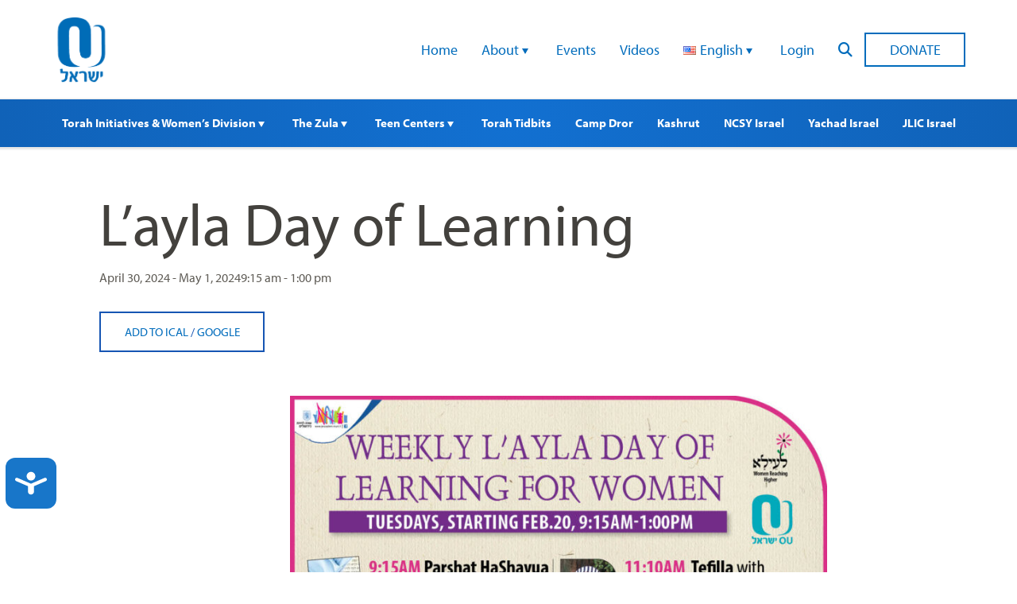

--- FILE ---
content_type: text/html; charset=UTF-8
request_url: https://www.ouisrael.org/events/layla-day-of-learning-2024-04-30/
body_size: 13188
content:
<!doctype html>
<html class="no-js" lang="en-US">
<head>
<script src="https://cmp.osano.com/AzyvxUSByGm4feKh/0d369c19-5421-459c-82c3-790f53a0b1b9/osano.js"></script>
  <style>.osano-cm-widget { display: none; }</style>
  
  <meta charset="utf-8">
  <meta name="viewport" content="width=device-width, initial-scale=1.0">
  <meta name="com.silverpop.brandeddomains" content="www.pages01.net,advocacy.ou.org,israelfreespirit.com,jliconline.org,ncsy.org,njcd.org,ou.org,ouisrael.org,tjj.ncsy.org,www.israelfreespirit.com,www.njcd.org,www.ou.org,www.ouisrael.org" />
  <script src="https://www.sc.pages01.net/lp/static/js/iMAWebCookie.js?f8af068-1303250869e-a7548a3fbbe3d9f8bac3b3472c6792ee&h=www.pages01.net" type="text/javascript"></script>

  <title>OU Israel - L&#039;ayla Day of Learning - OU Israel</title>
<!-- Google Tag Manager -->
<script>(function(w,d,s,l,i){w[l]=w[l]||[];w[l].push({'gtm.start':
new Date().getTime(),event:'gtm.js'});var f=d.getElementsByTagName(s)[0],
j=d.createElement(s),dl=l!='dataLayer'?'&l='+l:'';j.async=true;j.src=
'https://www.googletagmanager.com/gtm.js?id='+i+dl;f.parentNode.insertBefore(j,f);
})(window,document,'script','dataLayer','GTM-W7RHLQC');</script>
<!-- End Google Tag Manager -->
	<meta name='robots' content='index, follow, max-image-preview:large, max-snippet:-1, max-video-preview:-1' />

	<!-- This site is optimized with the Yoast SEO plugin v26.6 - https://yoast.com/wordpress/plugins/seo/ -->
	<link rel="canonical" href="https://www.ouisrael.org/events/layla-day-of-learning-2024-04-30/" />
	<meta property="og:locale" content="en_US" />
	<meta property="og:type" content="article" />
	<meta property="og:title" content="L&#039;ayla Day of Learning - OU Israel" />
	<meta property="og:description" content="April 30, 2024 - May 1, 2024 @ 9:15 am - 1:00 pm -" />
	<meta property="og:url" content="https://www.ouisrael.org/events/layla-day-of-learning-2024-04-30/" />
	<meta property="og:site_name" content="OU Israel" />
	<meta property="article:modified_time" content="2024-02-05T09:35:06+00:00" />
	<meta property="og:image" content="https://www.ouisrael.org/content/uploads/2024/02/Layla-Learning-Half-Wide-1-300x232.jpg" />
	<script type="application/ld+json" class="yoast-schema-graph">{"@context":"https://schema.org","@graph":[{"@type":"WebPage","@id":"https://www.ouisrael.org/events/layla-day-of-learning-2024-04-30/","url":"https://www.ouisrael.org/events/layla-day-of-learning-2024-04-30/","name":"L'ayla Day of Learning - OU Israel","isPartOf":{"@id":"https://www.ouisrael.org/#website"},"primaryImageOfPage":{"@id":"https://www.ouisrael.org/events/layla-day-of-learning-2024-04-30/#primaryimage"},"image":{"@id":"https://www.ouisrael.org/events/layla-day-of-learning-2024-04-30/#primaryimage"},"thumbnailUrl":"https://www.ouisrael.org/content/uploads/2024/02/Layla-Learning-Half-Wide-1-300x232.jpg","datePublished":"2024-02-05T09:34:03+00:00","dateModified":"2024-02-05T09:35:06+00:00","breadcrumb":{"@id":"https://www.ouisrael.org/events/layla-day-of-learning-2024-04-30/#breadcrumb"},"inLanguage":"en-US","potentialAction":[{"@type":"ReadAction","target":["https://www.ouisrael.org/events/layla-day-of-learning-2024-04-30/"]}]},{"@type":"ImageObject","inLanguage":"en-US","@id":"https://www.ouisrael.org/events/layla-day-of-learning-2024-04-30/#primaryimage","url":"https://www.ouisrael.org/content/uploads/2024/02/Layla-Learning-Half-Wide-1.jpg","contentUrl":"https://www.ouisrael.org/content/uploads/2024/02/Layla-Learning-Half-Wide-1.jpg","width":1417,"height":1098},{"@type":"BreadcrumbList","@id":"https://www.ouisrael.org/events/layla-day-of-learning-2024-04-30/#breadcrumb","itemListElement":[{"@type":"ListItem","position":1,"name":"Home","item":"https://www.ouisrael.org/"},{"@type":"ListItem","position":2,"name":"Events","item":"https://www.ouisrael.org/events/"},{"@type":"ListItem","position":3,"name":"L&#8217;ayla Day of Learning"}]},{"@type":"WebSite","@id":"https://www.ouisrael.org/#website","url":"https://www.ouisrael.org/","name":"OU Israel","description":"","potentialAction":[{"@type":"SearchAction","target":{"@type":"EntryPoint","urlTemplate":"https://www.ouisrael.org/?s={search_term_string}"},"query-input":{"@type":"PropertyValueSpecification","valueRequired":true,"valueName":"search_term_string"}}],"inLanguage":"en-US"}]}</script>
	<!-- / Yoast SEO plugin. -->


<link rel='dns-prefetch' href='//www.ouisrael.org' />
<link rel='dns-prefetch' href='//cdn.jsdelivr.net' />
<link rel='dns-prefetch' href='//res.cloudinary.com' />
<style id='wp-img-auto-sizes-contain-inline-css' type='text/css'>
img:is([sizes=auto i],[sizes^="auto," i]){contain-intrinsic-size:3000px 1500px}
/*# sourceURL=wp-img-auto-sizes-contain-inline-css */
</style>
<style id='wp-block-library-inline-css' type='text/css'>
:root{--wp-block-synced-color:#7a00df;--wp-block-synced-color--rgb:122,0,223;--wp-bound-block-color:var(--wp-block-synced-color);--wp-editor-canvas-background:#ddd;--wp-admin-theme-color:#007cba;--wp-admin-theme-color--rgb:0,124,186;--wp-admin-theme-color-darker-10:#006ba1;--wp-admin-theme-color-darker-10--rgb:0,107,160.5;--wp-admin-theme-color-darker-20:#005a87;--wp-admin-theme-color-darker-20--rgb:0,90,135;--wp-admin-border-width-focus:2px}@media (min-resolution:192dpi){:root{--wp-admin-border-width-focus:1.5px}}.wp-element-button{cursor:pointer}:root .has-very-light-gray-background-color{background-color:#eee}:root .has-very-dark-gray-background-color{background-color:#313131}:root .has-very-light-gray-color{color:#eee}:root .has-very-dark-gray-color{color:#313131}:root .has-vivid-green-cyan-to-vivid-cyan-blue-gradient-background{background:linear-gradient(135deg,#00d084,#0693e3)}:root .has-purple-crush-gradient-background{background:linear-gradient(135deg,#34e2e4,#4721fb 50%,#ab1dfe)}:root .has-hazy-dawn-gradient-background{background:linear-gradient(135deg,#faaca8,#dad0ec)}:root .has-subdued-olive-gradient-background{background:linear-gradient(135deg,#fafae1,#67a671)}:root .has-atomic-cream-gradient-background{background:linear-gradient(135deg,#fdd79a,#004a59)}:root .has-nightshade-gradient-background{background:linear-gradient(135deg,#330968,#31cdcf)}:root .has-midnight-gradient-background{background:linear-gradient(135deg,#020381,#2874fc)}:root{--wp--preset--font-size--normal:16px;--wp--preset--font-size--huge:42px}.has-regular-font-size{font-size:1em}.has-larger-font-size{font-size:2.625em}.has-normal-font-size{font-size:var(--wp--preset--font-size--normal)}.has-huge-font-size{font-size:var(--wp--preset--font-size--huge)}.has-text-align-center{text-align:center}.has-text-align-left{text-align:left}.has-text-align-right{text-align:right}.has-fit-text{white-space:nowrap!important}#end-resizable-editor-section{display:none}.aligncenter{clear:both}.items-justified-left{justify-content:flex-start}.items-justified-center{justify-content:center}.items-justified-right{justify-content:flex-end}.items-justified-space-between{justify-content:space-between}.screen-reader-text{border:0;clip-path:inset(50%);height:1px;margin:-1px;overflow:hidden;padding:0;position:absolute;width:1px;word-wrap:normal!important}.screen-reader-text:focus{background-color:#ddd;clip-path:none;color:#444;display:block;font-size:1em;height:auto;left:5px;line-height:normal;padding:15px 23px 14px;text-decoration:none;top:5px;width:auto;z-index:100000}html :where(.has-border-color){border-style:solid}html :where([style*=border-top-color]){border-top-style:solid}html :where([style*=border-right-color]){border-right-style:solid}html :where([style*=border-bottom-color]){border-bottom-style:solid}html :where([style*=border-left-color]){border-left-style:solid}html :where([style*=border-width]){border-style:solid}html :where([style*=border-top-width]){border-top-style:solid}html :where([style*=border-right-width]){border-right-style:solid}html :where([style*=border-bottom-width]){border-bottom-style:solid}html :where([style*=border-left-width]){border-left-style:solid}html :where(img[class*=wp-image-]){height:auto;max-width:100%}:where(figure){margin:0 0 1em}html :where(.is-position-sticky){--wp-admin--admin-bar--position-offset:var(--wp-admin--admin-bar--height,0px)}@media screen and (max-width:600px){html :where(.is-position-sticky){--wp-admin--admin-bar--position-offset:0px}}

/*# sourceURL=wp-block-library-inline-css */
</style><style id='global-styles-inline-css' type='text/css'>
:root{--wp--preset--aspect-ratio--square: 1;--wp--preset--aspect-ratio--4-3: 4/3;--wp--preset--aspect-ratio--3-4: 3/4;--wp--preset--aspect-ratio--3-2: 3/2;--wp--preset--aspect-ratio--2-3: 2/3;--wp--preset--aspect-ratio--16-9: 16/9;--wp--preset--aspect-ratio--9-16: 9/16;--wp--preset--color--black: #000000;--wp--preset--color--cyan-bluish-gray: #abb8c3;--wp--preset--color--white: #ffffff;--wp--preset--color--pale-pink: #f78da7;--wp--preset--color--vivid-red: #cf2e2e;--wp--preset--color--luminous-vivid-orange: #ff6900;--wp--preset--color--luminous-vivid-amber: #fcb900;--wp--preset--color--light-green-cyan: #7bdcb5;--wp--preset--color--vivid-green-cyan: #00d084;--wp--preset--color--pale-cyan-blue: #8ed1fc;--wp--preset--color--vivid-cyan-blue: #0693e3;--wp--preset--color--vivid-purple: #9b51e0;--wp--preset--gradient--vivid-cyan-blue-to-vivid-purple: linear-gradient(135deg,rgb(6,147,227) 0%,rgb(155,81,224) 100%);--wp--preset--gradient--light-green-cyan-to-vivid-green-cyan: linear-gradient(135deg,rgb(122,220,180) 0%,rgb(0,208,130) 100%);--wp--preset--gradient--luminous-vivid-amber-to-luminous-vivid-orange: linear-gradient(135deg,rgb(252,185,0) 0%,rgb(255,105,0) 100%);--wp--preset--gradient--luminous-vivid-orange-to-vivid-red: linear-gradient(135deg,rgb(255,105,0) 0%,rgb(207,46,46) 100%);--wp--preset--gradient--very-light-gray-to-cyan-bluish-gray: linear-gradient(135deg,rgb(238,238,238) 0%,rgb(169,184,195) 100%);--wp--preset--gradient--cool-to-warm-spectrum: linear-gradient(135deg,rgb(74,234,220) 0%,rgb(151,120,209) 20%,rgb(207,42,186) 40%,rgb(238,44,130) 60%,rgb(251,105,98) 80%,rgb(254,248,76) 100%);--wp--preset--gradient--blush-light-purple: linear-gradient(135deg,rgb(255,206,236) 0%,rgb(152,150,240) 100%);--wp--preset--gradient--blush-bordeaux: linear-gradient(135deg,rgb(254,205,165) 0%,rgb(254,45,45) 50%,rgb(107,0,62) 100%);--wp--preset--gradient--luminous-dusk: linear-gradient(135deg,rgb(255,203,112) 0%,rgb(199,81,192) 50%,rgb(65,88,208) 100%);--wp--preset--gradient--pale-ocean: linear-gradient(135deg,rgb(255,245,203) 0%,rgb(182,227,212) 50%,rgb(51,167,181) 100%);--wp--preset--gradient--electric-grass: linear-gradient(135deg,rgb(202,248,128) 0%,rgb(113,206,126) 100%);--wp--preset--gradient--midnight: linear-gradient(135deg,rgb(2,3,129) 0%,rgb(40,116,252) 100%);--wp--preset--font-size--small: 13px;--wp--preset--font-size--medium: 20px;--wp--preset--font-size--large: 36px;--wp--preset--font-size--x-large: 42px;--wp--preset--spacing--20: 0.44rem;--wp--preset--spacing--30: 0.67rem;--wp--preset--spacing--40: 1rem;--wp--preset--spacing--50: 1.5rem;--wp--preset--spacing--60: 2.25rem;--wp--preset--spacing--70: 3.38rem;--wp--preset--spacing--80: 5.06rem;--wp--preset--shadow--natural: 6px 6px 9px rgba(0, 0, 0, 0.2);--wp--preset--shadow--deep: 12px 12px 50px rgba(0, 0, 0, 0.4);--wp--preset--shadow--sharp: 6px 6px 0px rgba(0, 0, 0, 0.2);--wp--preset--shadow--outlined: 6px 6px 0px -3px rgb(255, 255, 255), 6px 6px rgb(0, 0, 0);--wp--preset--shadow--crisp: 6px 6px 0px rgb(0, 0, 0);}:where(.is-layout-flex){gap: 0.5em;}:where(.is-layout-grid){gap: 0.5em;}body .is-layout-flex{display: flex;}.is-layout-flex{flex-wrap: wrap;align-items: center;}.is-layout-flex > :is(*, div){margin: 0;}body .is-layout-grid{display: grid;}.is-layout-grid > :is(*, div){margin: 0;}:where(.wp-block-columns.is-layout-flex){gap: 2em;}:where(.wp-block-columns.is-layout-grid){gap: 2em;}:where(.wp-block-post-template.is-layout-flex){gap: 1.25em;}:where(.wp-block-post-template.is-layout-grid){gap: 1.25em;}.has-black-color{color: var(--wp--preset--color--black) !important;}.has-cyan-bluish-gray-color{color: var(--wp--preset--color--cyan-bluish-gray) !important;}.has-white-color{color: var(--wp--preset--color--white) !important;}.has-pale-pink-color{color: var(--wp--preset--color--pale-pink) !important;}.has-vivid-red-color{color: var(--wp--preset--color--vivid-red) !important;}.has-luminous-vivid-orange-color{color: var(--wp--preset--color--luminous-vivid-orange) !important;}.has-luminous-vivid-amber-color{color: var(--wp--preset--color--luminous-vivid-amber) !important;}.has-light-green-cyan-color{color: var(--wp--preset--color--light-green-cyan) !important;}.has-vivid-green-cyan-color{color: var(--wp--preset--color--vivid-green-cyan) !important;}.has-pale-cyan-blue-color{color: var(--wp--preset--color--pale-cyan-blue) !important;}.has-vivid-cyan-blue-color{color: var(--wp--preset--color--vivid-cyan-blue) !important;}.has-vivid-purple-color{color: var(--wp--preset--color--vivid-purple) !important;}.has-black-background-color{background-color: var(--wp--preset--color--black) !important;}.has-cyan-bluish-gray-background-color{background-color: var(--wp--preset--color--cyan-bluish-gray) !important;}.has-white-background-color{background-color: var(--wp--preset--color--white) !important;}.has-pale-pink-background-color{background-color: var(--wp--preset--color--pale-pink) !important;}.has-vivid-red-background-color{background-color: var(--wp--preset--color--vivid-red) !important;}.has-luminous-vivid-orange-background-color{background-color: var(--wp--preset--color--luminous-vivid-orange) !important;}.has-luminous-vivid-amber-background-color{background-color: var(--wp--preset--color--luminous-vivid-amber) !important;}.has-light-green-cyan-background-color{background-color: var(--wp--preset--color--light-green-cyan) !important;}.has-vivid-green-cyan-background-color{background-color: var(--wp--preset--color--vivid-green-cyan) !important;}.has-pale-cyan-blue-background-color{background-color: var(--wp--preset--color--pale-cyan-blue) !important;}.has-vivid-cyan-blue-background-color{background-color: var(--wp--preset--color--vivid-cyan-blue) !important;}.has-vivid-purple-background-color{background-color: var(--wp--preset--color--vivid-purple) !important;}.has-black-border-color{border-color: var(--wp--preset--color--black) !important;}.has-cyan-bluish-gray-border-color{border-color: var(--wp--preset--color--cyan-bluish-gray) !important;}.has-white-border-color{border-color: var(--wp--preset--color--white) !important;}.has-pale-pink-border-color{border-color: var(--wp--preset--color--pale-pink) !important;}.has-vivid-red-border-color{border-color: var(--wp--preset--color--vivid-red) !important;}.has-luminous-vivid-orange-border-color{border-color: var(--wp--preset--color--luminous-vivid-orange) !important;}.has-luminous-vivid-amber-border-color{border-color: var(--wp--preset--color--luminous-vivid-amber) !important;}.has-light-green-cyan-border-color{border-color: var(--wp--preset--color--light-green-cyan) !important;}.has-vivid-green-cyan-border-color{border-color: var(--wp--preset--color--vivid-green-cyan) !important;}.has-pale-cyan-blue-border-color{border-color: var(--wp--preset--color--pale-cyan-blue) !important;}.has-vivid-cyan-blue-border-color{border-color: var(--wp--preset--color--vivid-cyan-blue) !important;}.has-vivid-purple-border-color{border-color: var(--wp--preset--color--vivid-purple) !important;}.has-vivid-cyan-blue-to-vivid-purple-gradient-background{background: var(--wp--preset--gradient--vivid-cyan-blue-to-vivid-purple) !important;}.has-light-green-cyan-to-vivid-green-cyan-gradient-background{background: var(--wp--preset--gradient--light-green-cyan-to-vivid-green-cyan) !important;}.has-luminous-vivid-amber-to-luminous-vivid-orange-gradient-background{background: var(--wp--preset--gradient--luminous-vivid-amber-to-luminous-vivid-orange) !important;}.has-luminous-vivid-orange-to-vivid-red-gradient-background{background: var(--wp--preset--gradient--luminous-vivid-orange-to-vivid-red) !important;}.has-very-light-gray-to-cyan-bluish-gray-gradient-background{background: var(--wp--preset--gradient--very-light-gray-to-cyan-bluish-gray) !important;}.has-cool-to-warm-spectrum-gradient-background{background: var(--wp--preset--gradient--cool-to-warm-spectrum) !important;}.has-blush-light-purple-gradient-background{background: var(--wp--preset--gradient--blush-light-purple) !important;}.has-blush-bordeaux-gradient-background{background: var(--wp--preset--gradient--blush-bordeaux) !important;}.has-luminous-dusk-gradient-background{background: var(--wp--preset--gradient--luminous-dusk) !important;}.has-pale-ocean-gradient-background{background: var(--wp--preset--gradient--pale-ocean) !important;}.has-electric-grass-gradient-background{background: var(--wp--preset--gradient--electric-grass) !important;}.has-midnight-gradient-background{background: var(--wp--preset--gradient--midnight) !important;}.has-small-font-size{font-size: var(--wp--preset--font-size--small) !important;}.has-medium-font-size{font-size: var(--wp--preset--font-size--medium) !important;}.has-large-font-size{font-size: var(--wp--preset--font-size--large) !important;}.has-x-large-font-size{font-size: var(--wp--preset--font-size--x-large) !important;}
/*# sourceURL=global-styles-inline-css */
</style>

<style id='classic-theme-styles-inline-css' type='text/css'>
/*! This file is auto-generated */
.wp-block-button__link{color:#fff;background-color:#32373c;border-radius:9999px;box-shadow:none;text-decoration:none;padding:calc(.667em + 2px) calc(1.333em + 2px);font-size:1.125em}.wp-block-file__button{background:#32373c;color:#fff;text-decoration:none}
/*# sourceURL=/wp-includes/css/classic-themes.min.css */
</style>
<link rel='stylesheet' id='events-manager-css' href='https://www.ouisrael.org/content/plugins/events-manager/includes/css/events-manager.css?ver=7.2.3.1.1768376695' type='text/css' media='all' />
<style id='events-manager-inline-css' type='text/css'>
body .em { --font-family : inherit; --font-weight : inherit; --font-size : 1em; --line-height : inherit; }
/*# sourceURL=events-manager-inline-css */
</style>
<link rel='stylesheet' id='events-manager-pro-css' href='https://www.ouisrael.org/content/plugins/events-manager-pro/includes/css/events-manager-pro.css?ver=3.3.1768376695' type='text/css' media='all' />
<link rel='stylesheet' id='wp-fullcalendar-css' href='https://www.ouisrael.org/content/plugins/wp-fullcalendar/includes/css/main.css?ver=1.6.1768376695' type='text/css' media='all' />
<link rel='stylesheet' id='jquery-ui-css' href='https://www.ouisrael.org/content/plugins/wp-fullcalendar/includes/css/jquery-ui/ui-lightness/jquery-ui.css?ver=1.6.1768376695' type='text/css' media='all' />
<link rel='stylesheet' id='jquery-ui-theme-css' href='https://www.ouisrael.org/content/plugins/wp-fullcalendar/includes/css/jquery-ui/ui-lightness/theme.css?ver=1.6.1768376695' type='text/css' media='all' />
<link rel='stylesheet' id='ouisraelCss-css' href='https://www.ouisrael.org/content/themes/ouisrael/assets/dist/css/style.css?ver=1767642904.1768376695' type='text/css' media='all' />
<script type="text/javascript" src="https://www.ouisrael.org/content/plugins/wp-sentry-integration/public/wp-sentry-browser.tracing.replay.min.js?ver=8.10.0.1768376695" id="wp-sentry-browser-bundle-js"></script>
<script type="text/javascript" id="wp-sentry-browser-js-extra">
/* <![CDATA[ */
var wp_sentry = {"wpBrowserTracingOptions":{},"tracesSampleRate":"0.3","wpSessionReplayOptions":{},"replaysSessionSampleRate":"0.1","replaysOnErrorSampleRate":"1","environment":"production","release":"unknown","context":{"tags":{"wordpress":"6.9","language":"en-US"}},"dsn":"https://0213770d1b964df4bd3d9fc9bfa32c80@sentry.oustatic.com/228"};
//# sourceURL=wp-sentry-browser-js-extra
/* ]]> */
</script>
<script type="text/javascript" src="https://www.ouisrael.org/content/plugins/wp-sentry-integration/public/wp-sentry-init.js?ver=8.10.0.1768376695" id="wp-sentry-browser-js"></script>
<script type="text/javascript" src="https://www.ouisrael.org/wp-includes/js/jquery/jquery.min.js?ver=3.7.1.1768376695" id="jquery-core-js"></script>
<script type="text/javascript" src="https://www.ouisrael.org/wp-includes/js/jquery/jquery-migrate.min.js?ver=3.4.1.1768376695" id="jquery-migrate-js"></script>
<script type="text/javascript" src="https://www.ouisrael.org/wp-includes/js/jquery/ui/core.min.js?ver=1.13.3.1768376695" id="jquery-ui-core-js"></script>
<script type="text/javascript" src="https://www.ouisrael.org/wp-includes/js/jquery/ui/datepicker.min.js?ver=1.13.3.1768376695" id="jquery-ui-datepicker-js"></script>
<script type="text/javascript" id="jquery-ui-datepicker-js-after">
/* <![CDATA[ */
jQuery(function(jQuery){jQuery.datepicker.setDefaults({"closeText":"Close","currentText":"Today","monthNames":["January","February","March","April","May","June","July","August","September","October","November","December"],"monthNamesShort":["Jan","Feb","Mar","Apr","May","Jun","Jul","Aug","Sep","Oct","Nov","Dec"],"nextText":"Next","prevText":"Previous","dayNames":["Sunday","Monday","Tuesday","Wednesday","Thursday","Friday","Saturday"],"dayNamesShort":["Sun","Mon","Tue","Wed","Thu","Fri","Sat"],"dayNamesMin":["S","M","T","W","T","F","S"],"dateFormat":"MM d, yy","firstDay":0,"isRTL":false});});
//# sourceURL=jquery-ui-datepicker-js-after
/* ]]> */
</script>
<script type="text/javascript" id="events-manager-js-extra">
/* <![CDATA[ */
var EM = {"ajaxurl":"https://www.ouisrael.org/wp-admin/admin-ajax.php","locationajaxurl":"https://www.ouisrael.org/wp-admin/admin-ajax.php?action=locations_search","firstDay":"0","locale":"en","dateFormat":"yy-mm-dd","ui_css":"https://www.ouisrael.org/content/plugins/events-manager/includes/css/jquery-ui/build.css","show24hours":"0","is_ssl":"1","autocomplete_limit":"10","calendar":{"breakpoints":{"small":560,"medium":908,"large":false},"month_format":"M Y"},"phone":"","datepicker":{"format":"d/m/Y"},"search":{"breakpoints":{"small":650,"medium":850,"full":false}},"url":"https://www.ouisrael.org/content/plugins/events-manager","assets":{"input.em-uploader":{"js":{"em-uploader":{"url":"https://www.ouisrael.org/content/plugins/events-manager/includes/js/em-uploader.js?v=7.2.3.1","event":"em_uploader_ready"}}},".em-event-editor":{"js":{"event-editor":{"url":"https://www.ouisrael.org/content/plugins/events-manager/includes/js/events-manager-event-editor.js?v=7.2.3.1","event":"em_event_editor_ready"}},"css":{"event-editor":"https://www.ouisrael.org/content/plugins/events-manager/includes/css/events-manager-event-editor.css?v=7.2.3.1"}},".em-recurrence-sets, .em-timezone":{"js":{"luxon":{"url":"luxon/luxon.js?v=7.2.3.1","event":"em_luxon_ready"}}},".em-booking-form, #em-booking-form, .em-booking-recurring, .em-event-booking-form":{"js":{"em-bookings":{"url":"https://www.ouisrael.org/content/plugins/events-manager/includes/js/bookingsform.js?v=7.2.3.1","event":"em_booking_form_js_loaded"}}},"#em-opt-archetypes":{"js":{"archetypes":"https://www.ouisrael.org/content/plugins/events-manager/includes/js/admin-archetype-editor.js?v=7.2.3.1","archetypes_ms":"https://www.ouisrael.org/content/plugins/events-manager/includes/js/admin-archetypes.js?v=7.2.3.1","qs":"qs/qs.js?v=7.2.3.1"}}},"cached":"","bookingInProgress":"Please wait while the booking is being submitted.","tickets_save":"Save Ticket","bookingajaxurl":"https://www.ouisrael.org/wp-admin/admin-ajax.php","bookings_export_save":"Export Bookings","bookings_settings_save":"Save Settings","booking_delete":"Are you sure you want to delete?","booking_offset":"30","bookings":{"submit_button":{"text":{"default":"Send your booking","free":"Send your booking","payment":"Send your booking","processing":"Processing ..."}},"update_listener":""},"bb_full":"Sold Out","bb_book":"Book Now","bb_booking":"Booking...","bb_booked":"Booking Submitted","bb_error":"Booking Error. Try again?","bb_cancel":"Cancel","bb_canceling":"Canceling...","bb_cancelled":"Cancelled","bb_cancel_error":"Cancellation Error. Try again?","txt_search":"Search","txt_searching":"Searching...","txt_loading":"Loading...","cache":"","api_nonce":"5a899ad84e","attendance_api_url":"https://www.ouisrael.org/wp-json/events-manager/v1/attendance"};
//# sourceURL=events-manager-js-extra
/* ]]> */
</script>
<script type="text/javascript" src="https://www.ouisrael.org/content/plugins/events-manager/includes/js/events-manager.js?ver=7.2.3.1.1768376695" id="events-manager-js"></script>
<script type="text/javascript" src="https://www.ouisrael.org/content/plugins/events-manager-pro/includes/js/events-manager-pro.js?ver=3.3.1768376695" id="events-manager-pro-js"></script>
<script type="text/javascript" src="https://www.ouisrael.org/wp-includes/js/jquery/ui/menu.min.js?ver=1.13.3.1768376695" id="jquery-ui-menu-js"></script>
<script type="text/javascript" src="https://www.ouisrael.org/wp-includes/js/jquery/ui/selectmenu.min.js?ver=1.13.3.1768376695" id="jquery-ui-selectmenu-js"></script>
<script type="text/javascript" src="https://www.ouisrael.org/wp-includes/js/jquery/ui/tooltip.min.js?ver=1.13.3.1768376695" id="jquery-ui-tooltip-js"></script>
<script type="text/javascript" src="https://www.ouisrael.org/wp-includes/js/dist/vendor/moment.min.js?ver=2.30.1.1768376695" id="moment-js"></script>
<script type="text/javascript" id="moment-js-after">
/* <![CDATA[ */
moment.updateLocale( 'en_US', {"months":["January","February","March","April","May","June","July","August","September","October","November","December"],"monthsShort":["Jan","Feb","Mar","Apr","May","Jun","Jul","Aug","Sep","Oct","Nov","Dec"],"weekdays":["Sunday","Monday","Tuesday","Wednesday","Thursday","Friday","Saturday"],"weekdaysShort":["Sun","Mon","Tue","Wed","Thu","Fri","Sat"],"week":{"dow":0},"longDateFormat":{"LT":"g:i a","LTS":null,"L":null,"LL":"F j, Y","LLL":"F j, Y g:i a","LLLL":null}} );
//# sourceURL=moment-js-after
/* ]]> */
</script>
<script type="text/javascript" id="wp-fullcalendar-js-extra">
/* <![CDATA[ */
var WPFC = {"ajaxurl":"https://www.ouisrael.org/wp-admin/admin-ajax.php?action=WP_FullCalendar","firstDay":"0","wpfc_theme":"jquery-ui","wpfc_limit":"5","wpfc_limit_txt":"more ...","timeFormat":"h(:mm)t","defaultView":"month","weekends":"true","header":{"left":"prev,next today","center":"title","right":"month,basicWeek,basicDay"},"wpfc_qtips":""};
//# sourceURL=wp-fullcalendar-js-extra
/* ]]> */
</script>
<script type="text/javascript" src="https://www.ouisrael.org/content/plugins/wp-fullcalendar/includes/js/main.js?ver=1.6.1768376695" id="wp-fullcalendar-js"></script>
<script type="text/javascript" src="https://cdn.jsdelivr.net/gh/colxi/getEventListeners/src/getEventListeners.min.js?ver=1.0.1768376695" id="get-event-listeners-js"></script>
<script type="text/javascript" src="https://res.cloudinary.com/orthodox-union/raw/upload/v1677066459/OURedesign/scripts/fontwesome-script.js?ver=6.9.1768376695" id="FontAwesomeKit-js"></script>
<link rel="https://api.w.org/" href="https://www.ouisrael.org/wp-json/" />		<style type="text/css">
			.em-coupon-message { display:inline-block; margin:5px 0 0; }
			.em-coupon-success { color:green; }
			.em-coupon-error { color:red; }
			.em-cart-coupons-form .em-coupon-message{ margin:0 20px 0 0; }
			.em-coupon-error .em-icon {
				background-color: red;
				-webkit-mask-image: var(--icon-cross-circle);
				mask-image: var(--icon-cross-circle);
			}
			.em-coupon-success .em-icon {
				background-color: green;
				-webkit-mask-image: var(--icon-checkmark-circle);
				mask-image: var(--icon-checkmark-circle);
			}
			.em-coupon-code.loading {
				background: var(--icon-spinner) calc(100% - 10px) 50% no-repeat;
				background-size: 20px;
			}
		</style>
				<style type="text/css" id="wp-custom-css">
			.entry-utils .socials{
 display:none;   
}
.responsive-embed-container {
 position:relative;
 overflow:hidden;
 padding-bottom:56.25%;
 height:0;
 max-width: 100% !important;
}
.responsive-embed-container iframe, .responsive-embed-container object, .responsive-embed-container embed {
 position:absolute;
 left:0;
 top:0;
 height:100%;
 width:100%;
}

.overlay-box {
  background-color: #f5f5f5;
  height: 80%;
  background-repeat: no-repeat;
  background-size: cover;
}

.overlay-box:hover .desc,
.overlay-box:focus .desc {
  opacity: 1;
}

/* opacity 0.01 for accessibility */
/* adjust the styles like height,padding to match your design*/
.overlay-box .desc {
  opacity: 0.01;
  min-height: 325px;
  font-size: .85rem;
  height: 100%;
  padding: 40px 20px 15px;
  transition: all 0.3s ease;
  background: rgba(0, 0, 0, 0.7);
  color: #fff;
}
/* Styling the columns block */
.wp-block-columns {
	margin-bottom: 20px;
}

.wp-block-column {
	margin: 0 0 0 2%;
}

.wp-block-column:first-child {
	margin: 0;
}

@media only screen and (max-width: 768px) {
	
/* Make the columns block responsive */
	
	.wp-block-columns {
	    display: initial;
	}

	.wp-block-columns .wp-block-column {
		margin: 0 0 10px;
	}
	
}

.myButton {
	box-shadow: 0px 0px 0px 2px #9fb4f2;
	background:linear-gradient(to bottom, #7892c2 5%, #1064be 100%);
	background-color:#7892c2;
	border-radius:10px;
	border:1px solid #4e6096;
	display:inline-block;
	cursor:pointer;
	color:#ffffff;
	font-family:Arial;
	font-size:19px;
	padding:12px 37px;
	text-decoration:none;
	text-shadow:0px 1px 0px #283966;
}
.myButton:hover {
	background:linear-gradient(to bottom, #1064be 5%, #7892c2 100%);
	background-color:#1064be;
}
.myButton:active {
	position:relative;
	top:1px;
}
    .card {
        width: 130px;
        height: 195px;
        background: url("https://www.ouisrael.org/content/uploads/2020/12/button_0-e1606993056544.jpg") no-repeat;
        margin: 50px;
    }
    .card:hover {
        background: url("https://www.ouisrael.org/content/uploads/2020/12/button_1-e1606993074376.jpg") no-repeat;
    }
    .card1 {
        width: 130px;
        height: 195px;
        background: url("https://www.ouisrael.org/content/uploads/2020/12/button_2.jpg") no-repeat;
        margin: 50px;
    }
    .card1:hover {
        background: url("https://www.ouisrael.org/content/uploads/2020/12/button_3-e1606993232970.jpg") no-repeat;
    }
    .card2 {
        width: 130px;
        height: 195px;
        background: url("https://www.ouisrael.org/content/uploads/2020/12/button_7-e1606993382103.jpg") no-repeat;
        margin: 50px;
    }
    .card2:hover {
        background: url("https://www.ouisrael.org/content/uploads/2020/12/button_8-e1606993439550.jpg") no-repeat;
    }

    .card3 {
        width: 130px;
        height: 195px;
        background: url("https://www.ouisrael.org/content/uploads/2020/12/button_9.jpg") no-repeat;
        margin: 50px;
    }
    .card3:hover {
        background: url("https://www.ouisrael.org/content/uploads/2020/12/button_10.jpg") no-repeat;
    }

 .card4 {
        width: 130px;
        height: 195px;
        background: url("https://www.ouisrael.org/content/uploads/2020/12/button_11.jpg") no-repeat;
        margin: 50px;
    }
    .card4:hover {
        background: url("https://www.ouisrael.org/content/uploads/2020/12/button_12.jpg") no-repeat;
    }


 .card5 {
        width: 130px;
        height: 195px;
        background: url("https://www.ouisrael.org/content/uploads/2020/12/button_13.jpg") no-repeat;
        margin: 50px;
    }
    .card5:hover {
        background: url("https://www.ouisrael.org/content/uploads/2020/12/button_14.jpg") no-repeat;
    }

.card6 {
        width: 130px;
        height: 195px;
        background: url("https://www.ouisrael.org/content/uploads/2020/12/button_14-1.jpg") no-repeat;
        margin: 50px;
    }
    .card6:hover {
        background: url("https://www.ouisrael.org/content/uploads/2020/12/button_15.jpg") no-repeat;
		}	
			.card7 {
        width: 130px;
        height: 195px;
        background: url("https://www.ouisrael.org/content/uploads/2020/12/button_16.jpg") no-repeat;
        margin: 50px;
    }
    .card7:hover {
        background: url("https://www.ouisrael.org/content/uploads/2020/12/button_17.jpg") no-repeat;
			@media only screen and (max-width: 768px) {
.responsive-table {
overflow: hidden;
overflow-x: scroll;
display:block;
}
}

		</style>
			<link rel="stylesheet" href="https://use.typekit.net/onx2bgq.css">
	<!-- Facebook Pixel Code -->
<script>
!function(f,b,e,v,n,t,s)
{if(f.fbq)return;n=f.fbq=function(){n.callMethod?
n.callMethod.apply(n,arguments):n.queue.push(arguments)};
if(!f._fbq)f._fbq=n;n.push=n;n.loaded=!0;n.version='2.0';
n.queue=[];t=b.createElement(e);t.async=!0;
t.src=v;s=b.getElementsByTagName(e)[0];
s.parentNode.insertBefore(t,s)}(window, document,'script',
'https://connect.facebook.net/en_US/fbevents.js');
fbq('init', '2087917601479288');
fbq('init', '1453314508377893');
fbq('track', 'PageView');
</script>
<noscript><img height="1" width="1" style="display:none"
src="https://www.facebook.com/tr?id=2087917601479288&ev=PageView&noscript=1"
/> <img height="1" width="1" style="display:none" src="https://www.facebook.com/tr?id=1453314508377893&ev=PageView&noscript=1" />
</noscript>
<!-- End Facebook Pixel Code -->
</head>

<body class="wp-singular event-template-default single single-event postid-68057 wp-theme-ouisrael">
<!-- Google Tag Manager (noscript) -->
<noscript><iframe src="https://www.googletagmanager.com/ns.html?id=GTM-W7RHLQC"
height="0" width="0" style="display:none;visibility:hidden"></iframe></noscript>
<!-- End Google Tag Manager (noscript) -->

<header id="site-header"  class="">
	<div class="container">
	<a href="/" class="header-logo">
			<img src="https://www.ouisrael.org/content/uploads/2025/02/logo_ouisrael.png" alt="OU Israel"/>
	</a>
	
	<nav class="desktop-menu">
			<ul class="menu-list">
		<li><a class="nav-link mobile-show" href="https://www.ouisrael.org/">Home</a></li>
<li><a class="nav-link mobile-show" href="https://www.ouisrael.org/about">About <b class="caret"></b></a>
<ul class="dropdown-menu">
	<li><a class="nav-link mobile-show" href="https://www.ouisrael.org/about#staff">Staff</a></li>
	<li><a class="nav-link mobile-show" href="https://www.ouisrael.org/about#contact">Contact</a></li>
</ul>
</li>
<li><a class="nav-link mobile-show" href="https://www.ouisrael.org/events/">Events</a></li>
<li><a class="nav-link mobile-show" href="https://www.ouisrael.org/video-library">Videos</a></li>
<li><a class="nav-link mobile-show" href="#pll_switcher"><img src="[data-uri]" alt="" width="16" height="11" style="width: 16px; height: 11px;" /><span style="margin-left:0.3em;">English</span> <b class="caret"></b></a>
<ul class="dropdown-menu">
	<li><a class="nav-link mobile-show" href="https://www.ouisrael.org/"><img src="[data-uri]" alt="" width="16" height="11" style="width: 16px; height: 11px;" /><span style="margin-left:0.3em;">English</span></a></li>
	<li><a class="nav-link mobile-show" href="https://www.ouisrael.org/he/"><img src="[data-uri]" alt="" width="16" height="11" style="width: 16px; height: 11px;" /><span style="margin-left:0.3em;">עברית</span></a></li>
</ul>
</li>
							<li><a href="/login">Login</a></li>
				<li class="menu__search"><a href="/search" class="search"><i class="fa fa-search"></i></a></li>
		<!--<li><a href="/donate" class="btn btn--inverted">Donate</a></li>-->
		<li><a href="/donate/" class="btn btn--inverted">Donate</a></li>
		</ul>
	</nav>

	<nav class="responsive-nav"  id="js-responsive-nav">
			<ul class="mobile-list">
		<li><a class="nav-link mobile-show" href="https://www.ouisrael.org/">Home</a></li>
<li><a class="nav-link mobile-show" href="https://www.ouisrael.org/about">About <b class="caret"></b></a>
<ul class="dropdown-menu">
	<li><a class="nav-link mobile-show" href="https://www.ouisrael.org/about#staff">Staff</a></li>
	<li><a class="nav-link mobile-show" href="https://www.ouisrael.org/about#contact">Contact</a></li>
</ul>
</li>
<li><a class="nav-link mobile-show" href="https://www.ouisrael.org/events/">Events</a></li>
<li><a class="nav-link mobile-show" href="https://www.ouisrael.org/video-library">Videos</a></li>
<li><a class="nav-link mobile-show" href="#pll_switcher"><img src="[data-uri]" alt="" width="16" height="11" style="width: 16px; height: 11px;" /><span style="margin-left:0.3em;">English</span> <b class="caret"></b></a>
<ul class="dropdown-menu">
	<li><a class="nav-link mobile-show" href="https://www.ouisrael.org/"><img src="[data-uri]" alt="" width="16" height="11" style="width: 16px; height: 11px;" /><span style="margin-left:0.3em;">English</span></a></li>
	<li><a class="nav-link mobile-show" href="https://www.ouisrael.org/he/"><img src="[data-uri]" alt="" width="16" height="11" style="width: 16px; height: 11px;" /><span style="margin-left:0.3em;">עברית</span></a></li>
</ul>
</li>
							<li><a href="/login">Login</a></li>
				<!--<li><a href="/donate" class="btn btn--inverted">Donate</a></li>-->
		<li><a href="/donate/" class="btn btn--inverted">Donate</a></li>
		</ul>
			<ul class="mobile-list mobile-list--sub">
		<li><a class="nav-link mobile-show" href="https://www.ouisrael.org/ou-israel-center/">Torah Initiatives &#038; Women&#8217;s Division <b class="caret"></b></a>
<ul class="dropdown-menu">
	<li><a class="nav-link mobile-show" href="https://www.ouisrael.org/events/">Events</a></li>
	<li><a class="nav-link mobile-show" href="https://www.ouisrael.org/program/the-avrom-silver-jerusalem-college-for-adults/">The Avrom Silver Jerusalem College</a></li>
	<li><a class="nav-link mobile-show" href="https://www.ouisrael.org/womens-division">Women&#8217;s Division</a></li>
	<li><a class="nav-link mobile-show" href="https://www.ouisrael.org/program/jchat/">JCHAT</a></li>
</ul>
</li>
<li><a class="nav-link mobile-show" href="https://www.ouisrael.org/the-pearl-harold-jacobs-zula-outreach-center/">The Zula <b class="caret"></b></a>
<ul class="dropdown-menu">
	<li><a class="nav-link mobile-show" href="https://www.ouisrael.org/ohel-yehudi/">Ohel Yehudi</a></li>
</ul>
</li>
<li><a class="nav-link mobile-show" href="#">Teen Centers <b class="caret"></b></a>
<ul class="dropdown-menu">
	<li><a class="nav-link mobile-show" href="https://www.ouisrael.org/makom-balev-youth-movement/">Makom Balev</a></li>
	<li><a class="nav-link mobile-show" href="https://www.ouisrael.org/jack-e-gindi-oraita-youth-clubs/">Oraita</a></li>
	<li><a class="nav-link mobile-show" href="https://www.ouisrael.org/chaverim-makshivim/">Chaverim Makshivim</a></li>
</ul>
</li>
<li><a class="nav-link mobile-show" href="https://www.ouisrael.org/torah-tidbits/">Torah Tidbits</a></li>
<li><a class="nav-link mobile-show" href="https://www.ouisrael.org/camp-dror/">Camp Dror</a></li>
<li><a class="nav-link mobile-show" href="https://www.ouisrael.org/kashrut/">Kashrut</a></li>
<li><a class="nav-link mobile-show" href="https://www.ouisrael.org/ncsy-israel/">NCSY Israel</a></li>
<li><a class="nav-link mobile-show" href="https://www.ouisrael.org/yachad-israel/">Yachad Israel</a></li>
<li><a class="nav-link mobile-show" href="https://www.ouisrael.org/ou-jlic-at-idc-bar-ilan-university/">JLIC Israel</a></li>
		</ul>
	</nav>


	<script>
	jQuery(document).ready(function($){
		$('.caret, .dropdown-toggle').on('click',function(e){
			e.stopPropagation();
			$(this).parent('li').children('.dropdown-menu').toggle();
		});
	});
</script>
<script>
(function() {
	var responsiveNav = document.getElementById('js-responsive-nav');
	var responsiveNavBreakpoint = 960;

	if (responsiveNav.addEventListener) {
		responsiveNav.addEventListener('click', function(){
				if(window.innerWidth < responsiveNavBreakpoint){
						responsiveNav.classList.toggle("is-open");
				}
		});
	} else {
	responsiveNav.attachEvent("onclick", function(){
		if(window.innerWidth < responsiveNavBreakpoint){
				responsiveNav.classList.toggle("is-open");
		}
	});
	}
})();
</script>
	</div>
</header>

	<nav class="submenu">
			<ul class="menu-list menu-list--sub">
		<li><a class="nav-link mobile-show" href="https://www.ouisrael.org/ou-israel-center/">Torah Initiatives &#038; Women&#8217;s Division <b class="caret"></b></a>
<ul class="dropdown-menu">
	<li><a class="nav-link mobile-show" href="https://www.ouisrael.org/events/">Events</a></li>
	<li><a class="nav-link mobile-show" href="https://www.ouisrael.org/program/the-avrom-silver-jerusalem-college-for-adults/">The Avrom Silver Jerusalem College</a></li>
	<li><a class="nav-link mobile-show" href="https://www.ouisrael.org/womens-division">Women&#8217;s Division</a></li>
	<li><a class="nav-link mobile-show" href="https://www.ouisrael.org/program/jchat/">JCHAT</a></li>
</ul>
</li>
<li><a class="nav-link mobile-show" href="https://www.ouisrael.org/the-pearl-harold-jacobs-zula-outreach-center/">The Zula <b class="caret"></b></a>
<ul class="dropdown-menu">
	<li><a class="nav-link mobile-show" href="https://www.ouisrael.org/ohel-yehudi/">Ohel Yehudi</a></li>
</ul>
</li>
<li><a class="nav-link mobile-show" href="#">Teen Centers <b class="caret"></b></a>
<ul class="dropdown-menu">
	<li><a class="nav-link mobile-show" href="https://www.ouisrael.org/makom-balev-youth-movement/">Makom Balev</a></li>
	<li><a class="nav-link mobile-show" href="https://www.ouisrael.org/jack-e-gindi-oraita-youth-clubs/">Oraita</a></li>
	<li><a class="nav-link mobile-show" href="https://www.ouisrael.org/chaverim-makshivim/">Chaverim Makshivim</a></li>
</ul>
</li>
<li><a class="nav-link mobile-show" href="https://www.ouisrael.org/torah-tidbits/">Torah Tidbits</a></li>
<li><a class="nav-link mobile-show" href="https://www.ouisrael.org/camp-dror/">Camp Dror</a></li>
<li><a class="nav-link mobile-show" href="https://www.ouisrael.org/kashrut/">Kashrut</a></li>
<li><a class="nav-link mobile-show" href="https://www.ouisrael.org/ncsy-israel/">NCSY Israel</a></li>
<li><a class="nav-link mobile-show" href="https://www.ouisrael.org/yachad-israel/">Yachad Israel</a></li>
<li><a class="nav-link mobile-show" href="https://www.ouisrael.org/ou-jlic-at-idc-bar-ilan-university/">JLIC Israel</a></li>
		</ul>
	</nav>
	<div class="mobile-donate">
		<a href="/donate/" class="btn btn--inverted">Click here to Donate</a>
	</div>
<div class="page-wrapper page-wrapper--single page-wrapper--event">
      <div class="container">
    <header class="page__header page-event__header">
<div>
      <h1>
      L&#8217;ayla Day of Learning
            </h1>
      <div class="event__meta">
        <div class="meta">
                          <span class="event__calendar">April 30, 2024 - May 1, 2024          </span>
                  <span class="event__time">9:15 am - 1:00 pm          </span>
          <!--
                    -->
        </div>
        <div class="action" style="display:flex">
        <div class="calendar__link" style="margin-right: 20px">
          <a href="https://www.ouisrael.org/events/layla-day-of-learning-2024-04-30/ical/">ADD TO ICAL
          </a>
          /
          <a href="https://www.google.com/calendar/event?action=TEMPLATE&text=L%27ayla+Day+of+Learning&dates=20240430T091500/20240501T130000&details=%3Ca+href%3D%22https%3A%2F%2Fwww.ouisrael.org%2Fcontent%2Fuploads%2F2024%2F02%2FLayla-Learning-Half-Wide-1.jpg%22%3E%3C%2Fa%3E&location=&trp=false&sprop=https%3A%2F%2Fwww.ouisrael.org%2Fevents%2Flayla-day-of-learning-2024-04-30%2F&sprop=name:OU+Israel&ctz=Asia%2FJerusalem">GOOGLE
          </a>
          </div>
                  </div>
      </div>
      </div>
    </header>
    <main class="page-main page-main--events">

          <p><a href="https://www.ouisrael.org/content/uploads/2024/02/Layla-Learning-Half-Wide-1.jpg"><img fetchpriority="high" decoding="async" class="lazy lazy-hidden alignnone wp-image-68045" src="[data-uri]" data-lazy-type="image" data-lazy-src="https://www.ouisrael.org/content/uploads/2024/02/Layla-Learning-Half-Wide-1-300x232.jpg" alt="" width="676" height="523" data-lazy-srcset="https://www.ouisrael.org/content/uploads/2024/02/Layla-Learning-Half-Wide-1-300x232.jpg 300w, https://www.ouisrael.org/content/uploads/2024/02/Layla-Learning-Half-Wide-1-1024x793.jpg 1024w, https://www.ouisrael.org/content/uploads/2024/02/Layla-Learning-Half-Wide-1-768x595.jpg 768w, https://www.ouisrael.org/content/uploads/2024/02/Layla-Learning-Half-Wide-1.jpg 1417w" data-lazy-sizes="(max-width: 676px) 100vw, 676px" /><noscript><img fetchpriority="high" decoding="async" class="alignnone wp-image-68045" src="https://www.ouisrael.org/content/uploads/2024/02/Layla-Learning-Half-Wide-1-300x232.jpg" alt="" width="676" height="523" srcset="https://www.ouisrael.org/content/uploads/2024/02/Layla-Learning-Half-Wide-1-300x232.jpg 300w, https://www.ouisrael.org/content/uploads/2024/02/Layla-Learning-Half-Wide-1-1024x793.jpg 1024w, https://www.ouisrael.org/content/uploads/2024/02/Layla-Learning-Half-Wide-1-768x595.jpg 768w, https://www.ouisrael.org/content/uploads/2024/02/Layla-Learning-Half-Wide-1.jpg 1417w" sizes="(max-width: 676px) 100vw, 676px" /></noscript></a></p>

                <br>
    </main>
    </div>
  </div>
<footer id="site-footer">
	<div  class="container">
				<div class="footer-contact">
			<h3>Contact Information</h3>
			<div class="contact">
				<div class="address">
					<h4 style="font-weight: 600;">OU Israel</h4>
					7 Hartom Street<br/>
					Har Hotzvim<br/>
					Jerusalem 9777507				</div>
				<div class="phone">
				<h4>&nbsp;</h4>
					<strong>Tel:</strong> (02) 560-9100<br/>
					<strong>FAX:</strong> (02) 566-0156<br/>
					<strong>Email:</strong> <a href="mailto:info@ouisrael.org">info@ouisrael.org</a>
				</div>
				<div class="join">
					<h4>Stay in touch</h4>
					<a href="/membership" class="btn btn--inverted">Join us</a>
				</div>
			</div>
		</div>

		<div class="share">
					<h4>Follow us on social:</h4>
					<a href="https://www.instagram.com/theouisrael/?igshid=MzRlODBiNWFlZA%3D%3D" target="_blank">
						<img src="https://res.cloudinary.com/orthodox-union/image/upload/c_scale,f_auto,q_auto,w_30/v1686729351/Instagram_icon.png_nnsyvr.webp">
					</a>
					<a href="https://www.facebook.com/OUIsrael?mibextid=LQQJ4d" target="_blank">
					<img src="https://res.cloudinary.com/orthodox-union/image/upload/c_scale,f_auto,q_auto,w_30/v1686729351/2021_Facebook_icon.svg_dfrisk.webp">
					</a>
					<a href="https://www.tiktok.com/@theouisrael?_t=8d6K65ToLF4&amp;_r=1" target="_blank">
					<img src="https://res.cloudinary.com/orthodox-union/image/upload/c_scale,f_auto,q_auto,w_30/v1686729351/titkok1_wbwegc.png">
					</a>
					<a href="https://www.youtube.com/@theouisrael" target="_blank">
					<img src="https://res.cloudinary.com/orthodox-union/image/upload/c_scale,f_auto,q_auto,h_25/v1686729635/youtubeicxon_c_u4vnv3.png">
					</a>
		</div>


		<div class="copyrights">
		COPYRIGHT © 
			2026 
			ALL RIGHTS RESERVED OUIsrael. 
			<a href="https://www.ouisrael.org/privacy-policy/">Privacy Policy</a> | 
			<a href="#" rel="nofollow" onclick="Osano.cm.showDrawer('osano-cm-dom-info-dialog-open')">Cookie Policy</a> | 
			<a href="https://oukosher.org/" title="The World's Largest Kosher Certification Agency Certifying Over 1 Million Products Worldwide">OU Kosher</a> |
			<a href="https://oukosher.org/what-is-kosher/" class="privacy__link" title="How to get kosher certification">Kosher Certification</a>
		</div>
			</div>
</footer>
<script>
//Change Classes page login form labels
jQuery(document).ready(function($){
	$('.gf_login_form #field_1 label').html('Username/Email');
});
</script>
<script type="speculationrules">
{"prefetch":[{"source":"document","where":{"and":[{"href_matches":"/*"},{"not":{"href_matches":["/wp-*.php","/wp-admin/*","/content/uploads/*","/content/*","/content/plugins/*","/content/themes/ouisrael/*","/*\\?(.+)"]}},{"not":{"selector_matches":"a[rel~=\"nofollow\"]"}},{"not":{"selector_matches":".no-prefetch, .no-prefetch a"}}]},"eagerness":"conservative"}]}
</script>
		<script type="text/javascript">
			(function() {
				let targetObjectName = 'EM';
				if ( typeof window[targetObjectName] === 'object' && window[targetObjectName] !== null ) {
					Object.assign( window[targetObjectName], []);
				} else {
					console.warn( 'Could not merge extra data: window.' + targetObjectName + ' not found or not an object.' );
				}
			})();
		</script>
		<script type="text/javascript">
jQuery( function() {
if ( window.Cookies ) {
Cookies.set( "gp_easy_passthrough_session", "c2837c74c85f53a9ac0616b1915f67a2||1768378495||1768378135", {"expires": new Date( new Date().getTime() + 1800000 ),"path": "/","domain": "","SameSite": "Lax","secure": false} );
}
} );
</script>
<script type="text/javascript" src="https://www.ouisrael.org/content/plugins/bj-lazy-load/js/bj-lazy-load.min.js?ver=2.1768376695" id="BJLL-js"></script>
<script type="text/javascript" src="https://www.ouisrael.org/wp-includes/js/jquery/ui/mouse.min.js?ver=1.13.3.1768376695" id="jquery-ui-mouse-js"></script>
<script type="text/javascript" src="https://www.ouisrael.org/wp-includes/js/jquery/ui/sortable.min.js?ver=1.13.3.1768376695" id="jquery-ui-sortable-js"></script>
	<script type="text/javascript">
	(function() {
		// Safely set onchange handler with null check
		window.safeSetOnChange = function(selector, handler) {
			var element = typeof selector === 'string' ? document.querySelector(selector) : selector;
			if (element && typeof handler === 'function') {
				element.onchange = handler;
				return true;
			}
			return false;
		};
		
		// Override common patterns that cause issues
		// Wrap any .onchange assignments in try-catch
		if (typeof Object.defineProperty === 'function') {
			var originalDescriptor = Object.getOwnPropertyDescriptor(Element.prototype, 'onchange');
			if (!originalDescriptor || originalDescriptor.configurable) {
				Object.defineProperty(Element.prototype, 'onchange', {
					set: function(handler) {
						if (this && handler) {
							this.addEventListener('change', handler);
						}
					},
					get: function() {
						// Return a dummy function to prevent null errors
						return function() {};
					},
					configurable: true
				});
			}
		}
		
		// Add defensive wrappers for common Gravity Forms patterns
		jQuery(document).ready(function($) {
			// Wait for Gravity Forms to load
			$(document).on('gform_post_render', function(event, form_id, current_page) {
				// Ensure all form elements exist before attaching handlers
				$('form#gform_' + form_id + ' select, form#gform_' + form_id + ' input').each(function() {
					if (!this.onchange) {
						// Element exists but has no onchange, leave it alone
					}
				});
			});
			
			// Defensive check for Events Manager booking forms
			if (typeof EM !== 'undefined') {
				var originalInit = EM.init || function() {};
				EM.init = function() {
					try {
						originalInit.apply(this, arguments);
					} catch(e) {
						console.warn('EM init error caught:', e.message);
					}
				};
			}
		});
	})();
	</script>
	
</body>
</html>

--- FILE ---
content_type: text/css
request_url: https://www.ouisrael.org/content/themes/ouisrael/assets/dist/css/style.css?ver=1767642904.1768376695
body_size: 16997
content:
.wf-loading{visibility:hidden !important}.wf-loading{background-image:url("https://res.cloudinary.com/orthodox-union/image/upload/c_scale,h_85/v1538912270/ouisrael_2018/Logo_Blue_Logo.svg");background-position:center 300px;background-repeat:no-repeat;background-color:#fff;background-size:85px}*,*:before,*:after{box-sizing:border-box}html{-ms-text-size-adjust:100%;-webkit-text-size-adjust:100%}body{margin:0;position:relative;font:16px/1.6 myriad-pro,sans-serif;color:#5f5c56;background-color:#fff;-moz-osx-font-smoothing:grayscale;-webkit-font-smoothing:antialiased}h1,h2,h3,h4,h5,h6,p,blockquote,figure,ol,ul{margin:0;padding:0}main,li{display:block}h1,h2,h3,h4,h5,h6{font-size:inherit;font-weight:normal}strong{font-weight:700}a,button,input[type=submit]{color:inherit;transition:.2s}a{text-decoration:none;color:#006cbc}a:hover{text-decoration:underline}button{overflow:visible;border:0;font:inherit;-webkit-font-smoothing:inherit;letter-spacing:inherit;background:none;cursor:pointer}::-moz-focus-inner{padding:0;border:0}:focus{outline:0}img{max-width:100%;height:auto;border:0}table{width:100%;border-collapse:collapse}td,th{text-align:left;font-weight:normal}body.rtl td,body.rtl th{text-align:right}.page-wrapper{overflow:hidden;position:relative;margin-top:-185px;padding-top:240px;margin-bottom:50px}.page-notice{position:relative;background:#ffca60;color:#111;padding:20px 0;margin:-55px 0 40px;text-align:center}.pull-left{float:left}.pull-right{float:right}.clearfix:after{content:"";display:table;clear:both}.text-center{text-align:center}.text-right{text-align:right}.text-left{text-align:left}.italic{font-style:italic}.to-upper{text-transform:uppercase}.ouisrael-date .date__day{display:block;text-align:center;color:#006cbc;font-family:myriad-pro,sans-serif;font-size:28px;line-height:45px;font-weight:700}@media only screen and (min-width: 720px){.ouisrael-date .date__day{font-size:36px}}.ouisrael-date .date__month{display:block;font-family:myriad-pro,sans-serif;color:#006cbc;text-transform:uppercase;font-weight:700;font-size:12px}hr{margin-bottom:15px;margin-top:0;border:0;height:0;border-top:1px solid #5f5c56}.wp-caption{background-clip:padding-box;font-size:14px;font-weight:normal}.wp-caption>a{display:block;overflow:hidden}.wp-caption img{min-width:100%}.wp-caption .wp-caption-text{margin-bottom:0;color:#8a8a8a;font-style:italic}.alignleft{float:left;margin-right:20px;margin-bottom:20px}.alignright{float:right;margin-left:20px;margin-bottom:20px}.btn,input[type=submit],input[type=clear],button{font-size:14px;text-transform:uppercase;text-align:center;color:#fff;padding:6px 30px;background:#006cbc;font-weight:700;display:inline-block;text-decoration:none;border:1.5px solid #006cbc;transition:all .2s ease-in-out}.btn:hover,input[type=submit]:hover,input[type=clear]:hover,button:hover{color:#006cbc;background-color:rgba(0,0,0,0);text-decoration:none}.btn.btn--inverted,input.btn--inverted[type=submit],input.btn--inverted[type=clear],button.btn--inverted{color:#006cbc;background-color:rgba(0,0,0,0)}.btn.btn--inverted:hover,input.btn--inverted[type=submit]:hover,input.btn--inverted[type=clear]:hover,button.btn--inverted:hover{color:#fff;background-color:#006cbc}.btn.btn--red,input.btn--red[type=submit],input.btn--red[type=clear],button.btn--red{background-color:#b81f20;border:none}.btn.btn--red:hover,input.btn--red[type=submit]:hover,input.btn--red[type=clear]:hover,button.btn--red:hover{color:#fff}.responsive-embed-container,.video-container{position:relative;padding-bottom:56.25%;padding-top:25px;height:0}.responsive-embed-container iframe,.video-container iframe{position:absolute;top:0;left:0;width:100%;height:100%}.pagination-buttons{margin:20px 0;display:flex}.pagination-buttons .btn,.pagination-buttons input[type=submit],.pagination-buttons input[type=clear],.pagination-buttons button{cursor:pointer}.pagination-buttons .btn .next,.pagination-buttons input[type=submit] .next,.pagination-buttons input[type=clear] .next,.pagination-buttons button .next{padding-right:10px}.pagination-buttons .btn .prev,.pagination-buttons input[type=submit] .prev,.pagination-buttons input[type=clear] .prev,.pagination-buttons button .prev{padding-left:10px}.pagination-buttons .btn--right{margin-left:auto}@keyframes bouncing-loader{from{opacity:1;transform:translateY(0)}to{opacity:.1;transform:translateY(-8px)}}.bouncing-loader{display:flex;justify-content:center;margin-top:100px}.bouncing-loader>div{width:8px;height:8px;margin:0 1.5px;background:#777;border-radius:50%;animation:bouncing-loader .6s infinite alternate}.bouncing-loader>div:nth-child(2){animation-delay:.1s}.bouncing-loader>div:nth-child(3){animation-delay:.3s}.bouncing-loader>div:nth-child(4){animation-delay:.5s}[v-cloak]{display:none !important}.hexagon{position:relative;width:300px;height:173.21px;background-color:#006cbc;margin:86.6px 0}.hexagon:before,.hexagon:after{content:"";position:absolute;width:0;border-left:150px solid rgba(0,0,0,0);border-right:150px solid rgba(0,0,0,0)}.hexagon:before{bottom:100%;border-bottom:86.6px solid #006cbc}.hexagon:after{top:100%;width:0;border-top:86.6px solid #006cbc}.hiddenx-s{display:none}.em-booking-message.em-booking-message-error{color:#a94442;background-color:#f2dede;border-color:#ebccd1}.em-booking-message.em-booking-message-success{color:#3c763d;background-color:#dff0d8;border-color:#d6e9c6}.page-main .em-booking-message p{margin-bottom:2px}.container{clear:both;max-width:1070px;padding:0 20px;margin:0 auto;position:relative}.section{clear:both;padding:0px;margin:0px}.section:before,.section:after{content:"";display:table}.section:after{clear:both}.col{display:block;float:left;margin:1% 0 1% 1.6%}.col:first-child{margin-left:0}body.rtl .col{float:right;margin:1% 1.6% 1% 0}body.rtl .col:first-child{margin-right:0}@media only screen and (max-width: 480px){.col{margin:1% 0 1% 0%}}.span_2_of_2{width:100%}.span_1_of_2{width:49.2%}@media only screen and (max-width: 480px){.span_2_of_2{width:100%}.span_1_of_2{width:100%}}.span_3_of_3{width:100%}.span_2_of_3{width:66.13%}.span_1_of_3{width:32.26%}@media only screen and (max-width: 480px){.span_3_of_3{width:100%}.span_2_of_3{width:100%}.span_1_of_3{width:100%}}.span_4_of_4{width:100%}.span_3_of_4{width:74.6%}.span_2_of_4{width:49.2%}.span_1_of_4{width:23.8%}@media only screen and (max-width: 920px){.span_4_of_4{width:100%}.span_3_of_4{width:100%}.span_2_of_4{width:100%}.span_1_of_4{width:49.2%}.span_1_of_4:nth-child(2n+1){clear:left;margin-left:0}}@media only screen and (max-width: 480px){.span_4_of_4{width:100%}.span_3_of_4{width:100%}.span_2_of_4{width:100%}.span_1_of_4{width:100%}}.span_5_of_5{width:100%}.span_4_of_5{width:79.68%}.span_3_of_5{width:59.36%}.span_2_of_5{width:39.04%}.span_1_of_5{width:18.72%}@media only screen and (max-width: 480px){.span_5_of_5{width:100%}.span_4_of_5{width:100%}.span_3_of_5{width:100%}.span_2_of_5{width:100%}.span_1_of_5{width:100%}}.responsive-nav{position:relative;z-index:1;width:75px;height:45px;color:#43413d;border-radius:3px;cursor:pointer;overflow:hidden}@media screen and (min-width: 960px){.responsive-nav{display:none}}.responsive-nav:after{content:"☰ MENU";font-size:17px;line-height:1;position:absolute;transition:all .2s ease-in-out;top:13px;left:13px;color:#006cbc;display:block;width:100%}@media screen and (min-width: 960px){.responsive-nav:after{content:normal;content:none;display:none}}.responsive-nav.is-open{overflow:visible;z-index:999999;position:absolute;top:0px;left:0px;right:0px;bottom:0px;height:100%;width:100%;padding:0px 20px 10px;background-size:cover;box-shadow:0 1px 2px 2px rgba(0,0,0,.1);background-image:url("https://res.cloudinary.com/orthodox-union/image/upload/f_auto,q_auto/v1551002339/Torah/torag-header-bg.png")}.responsive-nav.is-open:after{content:"✕";color:#fff}@media screen and (min-width: 960px){.responsive-nav.is-open:after{content:normal;content:none}}@media screen and (max-width: 960px){.responsive-nav:before{content:"";width:0;transition:all .2s ease-in-out}}nav ul.menu-list{align-items:center;display:flex;flex-flow:wrap;justify-content:end;padding-top:0}nav ul.menu-list li{display:block;position:relative;margin-right:5px}nav ul.menu-list li:hover ul.dropdown-menu{display:block}nav ul.menu-list li a{z-index:9;color:#006cbc;white-space:nowrap;font-size:18px;position:relative;display:inline-block;white-space:pre-wrap;font-weight:normal;text-decoration:none;padding:13px 10px 13px 15px;transition:all .2s ease-in-out}nav ul.menu-list li b.caret{display:inline-block;width:0;font-weight:bold;height:0;vertical-align:middle;border-top:4px solid;border-top-color:currentcolor;border-top-width:4px;border-width:7px;border-right-width:7px;border-left-width:7px;margin-right:5px;cursor:pointer;border-top-color:#006cbc;border-right:4px solid rgba(0,0,0,0);border-left:4px solid rgba(0,0,0,0)}nav ul.menu-list li ul.dropdown-menu{top:45px;background:#fafafa;background-clip:border-box;box-shadow:none;position:absolute;left:0;z-index:1000;display:none;min-width:160px;padding:5px 0;margin:2px 0 0;list-style:none;font-size:14px;text-align:left;border:1px solid rgba(0,0,0,.15);border-radius:4px;background-clip:padding-box}nav ul.menu-list li ul.dropdown-menu li{margin-right:0px}nav ul.menu-list li ul.dropdown-menu li a{font-weight:normal;margin-right:0px;padding:7px 15px;display:block}nav ul.menu-list.menu-list--sub{justify-content:center;padding:5px 50px;background-size:cover;box-shadow:0 1px 2px 2px rgba(0,0,0,.1);background:#1270d1;background:radial-gradient(circle, rgb(18, 112, 209) 0%, rgb(16, 98, 184) 100%)}nav ul.menu-list.menu-list--sub li a{font-size:15px;color:#fff;font-weight:600}nav ul.menu-list.menu-list--sub li b.caret{border-top-color:#fff}nav ul.menu-list.menu-list--sub ul.dropdown-menu{background:#fff;min-width:200px;border:1px solid rgba(0,0,0,.15);-webkit-box-shadow:0 6px 12px rgba(0,0,0,.175);box-shadow:0 6px 12px rgba(0,0,0,.175);-webkit-transition:all .2s ease-in-out;transition:all .2s ease-in-out}nav ul.menu-list.menu-list--sub ul.dropdown-menu li a{color:#000}body.rtl ul.menu-list li{margin-right:0;margin-left:5px}body.rtl ul.menu-list li a{padding:13px 15px 13px 10px}body.rtl ul.menu-list li b.caret{margin-right:0;margin-left:5px}body.rtl ul.menu-list li ul.dropdown-menu{text-align:right;right:0;left:auto}nav.desktop-menu{display:none}@media screen and (min-width: 960px){nav.desktop-menu{display:block}}.responsive-nav ul.mobile-list{display:none}.responsive-nav ul.mobile-list li a{color:#fff;font-weight:600}.responsive-nav.is-open{padding-top:50px}.responsive-nav.is-open ul.mobile-list{max-width:100%;display:block;display:block;width:-webkit-max-content;width:-moz-max-content;width:max-content;margin:0 auto;padding:0px 16px 16px 16px;height:auto}.responsive-nav.is-open ul.mobile-list li{align-items:center;display:block}.responsive-nav.is-open ul.mobile-list li a{border:0;transition:.1s;font-size:20px;padding:4px 16px;display:flex;flex-direction:row;justify-content:flex-start}.responsive-nav.is-open ul.mobile-list li a.btn--inverted{color:#fff;margin-top:10px;background-color:#006cbc;border:1px solid #fff;text-align:center;display:flex;justify-content:center;align-items:center}.responsive-nav.is-open ul.mobile-list li a.btn--inverted:hover{color:gray}.responsive-nav.is-open ul.mobile-list li b.caret{display:inline-block;width:0;font-weight:bold;height:0;vertical-align:middle;border-top:4px solid;border-top-color:currentcolor;border-top-width:4px;border-width:7px;border-right-width:7px;border-left-width:7px;margin-right:5px;cursor:pointer;border-top-color:#fff;border-right:4px solid rgba(0,0,0,0);border-left:4px solid rgba(0,0,0,0)}.responsive-nav.is-open ul.mobile-list .dropdown-menu{display:none;width:100%;transition:.2s;padding-left:20px;padding-bottom:10px;flex:1 1 100%}.responsive-nav.is-open ul.mobile-list .dropdown-menu li a{font-size:17px}.responsive-nav.is-open ul.mobile-list.mobile-list--sub{display:flex;flex-flow:wrap;border-top:1px dotted rgba(250,250,250,.431372549);padding-top:10px;justify-content:space-between}.responsive-nav.is-open ul.mobile-list.mobile-list--sub li{width:100%;text-align:center}@media screen and (min-width: 600px){.responsive-nav.is-open ul.mobile-list.mobile-list--sub li{width:49%}}@media screen and (min-width: 720px){.responsive-nav.is-open ul.mobile-list.mobile-list--sub li{width:32%}.responsive-nav.is-open ul.mobile-list.mobile-list--sub li .dropdown-menu li{width:100%}}.responsive-nav.is-open ul.mobile-list.mobile-list--sub li a{color:#fafafa;justify-content:center}a.dropdown-admin{text-transform:capitalize}.submenu{display:none}@media screen and (min-width: 600px){.submenu{display:block}}.mobile-donate{position: relative;z-index: 1000;display:block;padding:20px 0 10px;text-align:center;border-top:1px solid #efefef}@media screen and (min-width: 600px){.mobile-donate{display:none}}.form-container{margin-bottom:100px}@media only screen and (min-width: 720px){.form-container{max-width:700px;margin:0 auto 100px}}fieldset{margin-bottom:20px;border:none;padding:0}.fieldset-header{margin-bottom:25px;border-bottom:1px solid #ddd;color:#253d6d;font-size:21px;font-weight:bold}.form-row,.gform_wrapper ul li.gfield{margin-bottom:10px}.form-row--error input,.form-row--error select{border-color:#ffaf9c !important;background:#ffebeb !important}.form-note{font-size:.7em;display:block;margin-bottom:10px;font-style:italic}label{font-weight:bold;font-size:14px;margin-bottom:5px;display:block}.label--big{font-size:18px}.ast{color:#b81f20;display:inline-block;margin-left:5px}body.rtl .ast{margin-left:0;margin-right:5px}input[type=text],input[type=password],input[type=email],input[type=number],input[type=address]{height:39px;display:inline-block;border:1px solid #ddd;padding:8px 12px;border-radius:2px;font-size:14px;color:#24292e;outline:none;line-height:20px;box-shadow:inset 0 1px 2px rgba(27,31,35,.075);background:#fff;width:100%}input:-webkit-autofill{-webkit-box-shadow:0 0 0 1000px #e8e8e8 inset}div.help-inline{padding:5px;background-color:#f2dede;border:1px solid #eed3d7;color:#b94a48;margin-bottom:20px;text-transform:uppercase;font-size:14px}.error input{border-color:#eed3d7 !important;background-color:#f2dede !important;color:#b94a48 !important}textarea{display:inline-block;min-height:100px;border:1px solid #ddd;padding:8px 12px;border-radius:2px;font-size:12px;background:#fff;box-shadow:none;width:100%}select{height:40px;width:100%;display:inline-block;padding:8px 12px;border-radius:2px;font-size:12px;border:1px solid #ddd;background:#fff;box-shadow:none}input[type=submit],input[type=clear],button{background:#006cbc;font-size:16px !important}input[type=submit]:hover,input[type=clear]:hover,button:hover{cursor:pointer;color:#fff;background-color:color(#006cbc blackness(40%))}.radio-label,.checkbox-label{display:block;font-weight:normal}.radio-label>input,.checkbox-label>input{margin-right:10px}.styled-checkbox{margin-top:-20px}.styled-checkbox input[type=radio],.styled-checkbox input[type=checkbox]{height:0;top:20px;position:relative;left:20px;z-index:-1;display:block}.styled-checkbox label,.styled-checkbox input.other{margin-top:-10px;padding:10px;background:#b81f20;color:#fff;width:100%;text-align:center;font-weight:700;cursor:pointer;border:none;font-size:16px;line-height:1.2;text-transform:uppercase;display:inline-block;height:auto;border-radius:2px;margin-bottom:10px}.styled-checkbox label:hover,.styled-checkbox input.other:hover{background-color:#b93d1f}.styled-checkbox input[type=radio]:checked+label,.styled-checkbox input[type=checkbox]:checked+label{background:#006cbc;color:#fff}.gform_body{max-width:100% !important}.gform_wrapper{margin-top:0 !important;max-width:600px !important}.gform_wrapper .gform_description{display:block;line-height:1.2;font-weight:bold !important;text-align:center;font-size:28px;margin-bottom:20px;color:#006cbc}.gform_title{color:#5f5c56 !important;margin-bottom:40px !important}.gform_wrapper .top_label .gfield_label{font-family:myriad-pro,sans-serif;color:#5f5c56;font-size:14px}.gform_wrapper .ginput_complex label{font-size:12px;font-weight:normal}.gform_wrapper .gform_footer input.button{display:inline-block;color:#fff !important;width:auto !important;background-color:#006cbc;font-size:16px}.gform_wrapper .gfield_required{color:#006cbc !important}.validation_error{padding:0 !important;margin-bottom:20px !important;border:none !important;border-radius:0px;background-color:#d26356 !important;color:#fffdd0 !important;font-weight:normal !important;font-style:italic;font-size:25px !important}.validation_success{padding:0 !important;margin-bottom:20px !important;border:none !important;border-radius:0px;background-color:#006cbc !important;color:#fffdd0 !important;font-weight:normal !important;font-style:italic;font-size:25px !important}.gform_wrapper li.gfield.gfield_error{padding:0 !important;background:none !important;border:none !important;color:#d26356 !important;font-weight:normal !important;font-style:italic;font-size:14px !important}li.gfield.gfield_error.gfield_contains_required label.gfield_label{margin:.625em 0 .5em !important;color:#5f5c56 !important}li.gfield.gfield_error.gfield_contains_required div.ginput_container{margin-left:0 !important;margin-top:.375em !important}.gform_wrapper li.gfield_error input[type=text],.gform_wrapper li.gfield_error input[type=password],.gform_wrapper li.gfield_error input[type=email],.gform_wrapper li.gfield_error input[type=number],.gform_wrapper li.gfield_error input[type=address],.gform_wrapper li.gfield_error textarea{border-color:#ecb2ac !important}.gform_wrapper li.gfield_error div.ginput_complex.ginput_container label{color:#d26356 !important}.gform_wrapper li.gfield.gfield_error.gfield_contains_required div.gfield_description{margin-left:0 !important;color:#d26356 !important;margin-top:0 !important}.validation_error h4{margin-top:0;color:inherit}.validation_error .alert-link{font-weight:bold}.validation_error>p,.validation_error>ul{margin-bottom:0}.validation_error>p+p{margin-top:5px}.validation_error hr{border-top-color:#e6c1c7}.validation_error .alert-link{color:#953b39}#gforms_confirmation_message{padding:15px;margin-bottom:20px;border:1px solid rgba(0,0,0,0);border-radius:4px}#gforms_confirmation_message h4{margin-top:0;color:inherit}#gforms_confirmation_message .alert-link{font-weight:bold}#gforms_confirmation_message>p,#gforms_confirmation_message>ul{margin-bottom:0}#gforms_confirmation_message>p+p{margin-top:5px}.ginput_card_security_code{display:inline-block !important}.ginput_container_creditcard{padding:20px !important;background:#efefef !important;border-radius:4px !important}.name_prefix.name_prefix_select{display:block !important}.name_prefix.name_prefix_select select{display:block !important;width:50% !important}.gform_wrapper .donate-gf-styles ul.gfield_radio li{padding:10px 10px !important;background:#efefef;border-radius:4px;font-size:18px}.gform_wrapper .gf__ul-col--3 ul li{display:inline-block;width:100%}.gform_wrapper .gf__ul-col--2 ul li{display:inline-block;width:100%}.gform_wrapper li.gfield ul.gfield_radio li input[type=radio]+input[type=text]{margin-left:25px}.contact-form{max-width:600px;margin:auto;text-align:center}.flex-form{max-width:700px;margin:20px auto 40px}@media only screen and (min-width: 720px){.flex-form .form-row,.flex-form .gform_wrapper ul li.gfield,.gform_wrapper ul .flex-form li.gfield{display:flex}}.flex-form .form-row>div,.flex-form .gform_wrapper ul li.gfield>div,.gform_wrapper ul .flex-form li.gfield>div{flex:1;margin-right:10px;max-width:350px}.cvv-box{padding:5px;width:295px;background-color:#fff;margin:0 auto;border:solid 1px #ccc;border-radius:5px;box-shadow:3px 3px 3px 3px #ccc;color:#999}.tooltip{position:relative;color:#006cbc;font-size:15px}.tooltip .tooltiptext{visibility:hidden;padding:5px;width:295px;background-color:#fff;margin:0 auto;border:solid 1px #ccc;border-radius:5px;box-shadow:3px 3px 3px 3px #ccc;color:#999;position:absolute;z-index:1}.tooltip:hover .tooltiptext{visibility:visible}.col.span_1_of_2.amount{position:relative}.col.span_1_of_2.amount:after{content:"$";position:absolute;left:13px;top:7px}.col.span_1_of_2.amount input{padding-left:25px}.gform_wrapper .name_first input,.gform_wrapper .name_last input{text-transform:capitalize}thead{background-color:#dff1ff}th{color:#222}td,th{padding:15px;font-size:16px;border-bottom:1px solid #e8e8e8;vertical-align:top}.prenup-forms{margin-bottom:40px}.prenup-forms td{min-width:140px}.prenup-forms tr:nth-child(odd) td,.prenup-forms tr:nth-child(odd) th{background:rgba(86,119,126,0.0784313725)}#site-header{padding:20px 20px;z-index:10;background:#fff}#site-header .container{justify-content:space-between;position:inherit;display:flex;max-width:1200px;align-items:center}#site-header .header-logo{margin-right:45px;min-width:60px;justify-content:center;align-items:center;display:flex;position:relative;z-index:1}#site-header .header-logo img{height:85px}#site-header .dropdown-toggle{position:relative;display:inline-block}#site-header .btn,#site-header input[type=submit],#site-header input[type=clear],#site-header button{color:#fff}@media only screen and (min-width: 960px){#site-header .btn,#site-header input[type=submit],#site-header input[type=clear],#site-header button{color:#006cbc;padding:6px 30px;border-color:#006cbc;margin-right:0}#site-header .btn:hover,#site-header input[type=submit]:hover,#site-header input[type=clear]:hover,#site-header button:hover{color:#fff;background-color:#006cbc}}#site-header .search{background-position:-110px 0px;background-image:url("https://res.cloudinary.com/orthodox-union/image/upload/v1538915926/ouisrael_2018/sprite.png");background-repeat:no-repeat}#site-header .search:hover{border-color:rgba(0,0,0,0)}#site-header.site-header--fp nav>a:not(.btn):not(input[type=submit]):not(input[type=clear]):not(button),#site-header.site-header--fp .menu-list a{color:#fff}@media only screen and (min-width: 960px){#site-header.site-header--fp nav>a:not(.btn):not(input[type=submit]):not(input[type=clear]):not(button),#site-header.site-header--fp .menu-list a{color:#006cbc}}#site-header.site-header--fp .btn,#site-header.site-header--fp input[type=submit],#site-header.site-header--fp input[type=clear],#site-header.site-header--fp button{border-color:#006cbc}@media only screen and (min-width: 960px){#site-header.site-header--fp .btn,#site-header.site-header--fp input[type=submit],#site-header.site-header--fp input[type=clear],#site-header.site-header--fp button{color:#006cbc}}#site-header.site-header--fp .btn:hover,#site-header.site-header--fp input[type=submit]:hover,#site-header.site-header--fp input[type=clear]:hover,#site-header.site-header--fp button:hover{background:#006cbc;color:#fff}#site-header.site-header--fp .search{background-position:-110px 0px;background-image:url("https://res.cloudinary.com/orthodox-union/image/upload/v1538915926/ouisrael_2018/sprite.png")}#site-footer{padding:100px 40px 50px;color:#fff;background-color:#024686;background-repeat:repeat;display:block;box-sizing:border-box}#site-footer a,#site-footer h3{color:#fff}#site-footer h3{font-family:myriad-pro,sans-serif;font-size:50px;margin-bottom:30px;display:block}#site-footer .footer-menu{display:none}@media only screen and (min-width: 720px){#site-footer .footer-menu{display:block}}#site-footer .menu-list{margin-bottom:50px}@media only screen and (min-width: 720px){#site-footer .menu-list{display:flex;flex-wrap:wrap;justify-content:flex-start}}@media only screen and (min-width: 720px){#site-footer .menu-list li{flex:1 0 25%;max-width:25%}}#site-footer .menu-list a:hover{border:none;color:#fff}#site-footer .contact{font-weight:300;font-size:14px;line-height:1.8;margin-bottom:75px}@media only screen and (min-width: 720px){#site-footer .contact{display:flex;justify-content:space-between;flex-wrap:wrap}}#site-footer .contact>div{margin-bottom:20px}@media only screen and (min-width: 720px){#site-footer .contact>div{flex:1 0 25%;max-width:25%}}#site-footer .contact strong{text-transform:uppercase}#site-footer .contact a{text-transform:uppercase}#site-footer .contact .btn,#site-footer .contact input[type=submit],#site-footer .contact input[type=clear],#site-footer .contact button{border-color:#fff;font-weight:400;padding:6px 40px;margin-top:20px}#site-footer .contact .btn:hover,#site-footer .contact input[type=submit]:hover,#site-footer .contact input[type=clear]:hover,#site-footer .contact button:hover{color:#43413d;background:#fff}#site-footer .copyrights{font-size:15px;text-align:center;font-family:myriad-pro,sans-serif}#site-footer h4{color:#fff}#site-footer .share{display:flex;align-items:center;justify-content:center;gap:10px;padding-bottom:13px}#site-footer .share h4{margin:0px;padding-right:7px;text-transform:none !important}@media only screen and (max-width: 720px){#site-footer .share h4{flex:1}}#site-footer .share a{transition:all .3s;border-radius:50%;display:flex;align-items:center;justify-content:center}#site-footer .share a:hover{background:#000}h1{font-family:myriad-pro,sans-serif;color:#43413d;font-size:48px;display:block;line-height:1.1}h1>small{font-family:myriad-pro,sans-serif;font-size:26px;display:block}@media only screen and (min-width: 720px){h1{font-size:52px}h1>small{font-size:36px}}h2{display:block;font-size:22px;font-family:myriad-pro,sans-serif;color:#43413d;line-height:1.3}@media only screen and (min-width: 720px){h2{font-size:28px}}h2>a{color:#43413d}h2>a:hover{text-decoration:none;color:#006cbc}h3{color:#43413d;font-size:20px;display:block;font-weight:700}h4{font-family:myriad-pro,sans-serif;font-size:16px;font-weight:400;text-transform:uppercase;display:block;margin-bottom:5px}@media only screen and (max-width: 720px){.sharing-container{display:flex;margin-top:40px}.sharing-container .resp-sharing-button__icon{margin-right:20px}}.resp-sharing-button__icon{width:34px;height:34px;padding:8px;border-radius:50%;margin-bottom:10px}.resp-sharing-button__icon:hover{background:#006cbc}.resp-sharing-button__icon:hover svg{fill:#fff}.pagination-container{width:100%;text-align:center}.pagination-container>ul{display:inline-block;padding-left:0;margin:20px 0}.pagination-container>ul>li{display:inline}.pagination-container>ul>li>a,.pagination-container>ul>li>span{position:relative;float:left;padding:6px 12px;line-height:1.42857143;text-decoration:none;background-color:#fff;border:1px solid #ddd;margin-left:-1px;font-weight:normal}.pagination-container>ul>li:first-child>a,.pagination-container>ul>li:first-child>span{margin-left:0}.pagination-container>ul>li>a:hover,.pagination-container>ul>li>a:focus,.pagination-container>ul>li>span:hover,.pagination-container>ul>li>span:focus{background-color:#eee}.pagination-container>ul>li>span.current,.pagination-container>ul>li>span.current:hover,.pagination-container>ul>li>span.current:focus{z-index:2;color:#fff;background-color:#426bba;border-color:#426bba;cursor:default}.pagination-container>ul>.disabled>span,.pagination-container>ul>.disabled>span:hover,.pagination-container>ul>.disabled>span:focus,.pagination-container>ul>.disabled>a,.pagination-container>ul>.disabled>a:hover,.pagination-container>ul>.disabled>a:focus{color:#777;background-color:#fff;border-color:#ddd;cursor:not-allowed}.pagination-buttons{margin:20px 0;display:flex}.pagination-buttons .btn,.pagination-buttons input[type=submit],.pagination-buttons input[type=clear],.pagination-buttons button{border:none;border-radius:2px;margin-right:10px}.pagination-buttons .prev{padding-left:10px}.pagination-buttons .next{padding-right:10px}.pagination .disabled .btn,.pagination .disabled input[type=submit],.pagination .disabled input[type=clear],.pagination .disabled button{border:none}.sidebar__widget{margin-top:40px}.sidebar__widget a{display:block;font-weight:bold}.progress-sb-mod{padding:25px 10px 25px;background:#f7f7f7;margin-bottom:40px;border:1px solid #d4d4d4}.progress-sb-mod .hd{margin-bottom:0}.progress-sb-mod h2#widget__title{text-align:center;border-bottom:1px solid #d8d8d8;padding-bottom:10px;font-size:24px;text-transform:uppercase;color:#426bba}.dashed-container{border-right:1px dashed #bdbdbd}.progress-bar-text{padding-top:10px;text-align:center;font-weight:normal;font-size:14px;color:#666}.progress-bar-text .num{display:block;font-weight:bold;font-size:24px;color:#4c4c4c}.progress-bar-container{height:24px;position:relative;background:#dcdcdc;border-radius:20px;margin-top:15px;padding:0;-webkit-box-shadow:inset 0 1px 3px rgba(0,0,0,.4);box-shadow:inset 0 1px 3px rgba(0,0,0,.4)}.progress-bar-container>span.bar{display:block;height:100%;max-width:100%;border-radius:20px;background-color:#2f9834;background-image:-webkit-gradient(linear, 0 100%, 100% 0, color-stop(0.25, rgba(255, 255, 255, 0.15)), color-stop(0.25, transparent), color-stop(0.5, transparent), color-stop(0.5, rgba(255, 255, 255, 0.15)), color-stop(0.75, rgba(255, 255, 255, 0.15)), color-stop(0.75, transparent), to(transparent));background-image:-webkit-linear-gradient(45deg, rgba(255, 255, 255, 0.15) 25%, transparent 25%, transparent 50%, rgba(255, 255, 255, 0.15) 50%, rgba(255, 255, 255, 0.15) 75%, transparent 75%, transparent);background-image:-moz-linear-gradient(45deg, rgba(255, 255, 255, 0.15) 25%, transparent 25%, transparent 50%, rgba(255, 255, 255, 0.15) 50%, rgba(255, 255, 255, 0.15) 75%, transparent 75%, transparent);background-image:linear-gradient(45deg, rgba(255, 255, 255, 0.15) 25%, transparent 25%, transparent 50%, rgba(255, 255, 255, 0.15) 50%, rgba(255, 255, 255, 0.15) 75%, transparent 75%, transparent);-webkit-box-shadow:inset 0 2px 9px rgba(255,255,255,.3),inset 0 -2px 6px rgba(0,0,0,.4);-moz-box-shadow:inset 0 2px 9px rgba(255,255,255,.3),inset 0 -2px 6px rgba(0,0,0,.4);position:relative;overflow:hidden}.frontpage-section{margin-bottom:100px;max-width:890px;padding:0 20px;margin:0 auto 100px}.frontpage-section__header{position:relative;display:flex;align-items:center}.frontpage-section__header .v-text{text-align:center;position:relative;transform:rotate(270deg);font-family:myriad-pro,sans-serif;font-size:15px;transform-origin:center;width:200px;height:20px;margin-left:-93px;text-transform:uppercase}@media only screen and (max-width: 720px){.frontpage-section__header .v-text{display:none}}.frontpage-section__header .v-text--right{margin-left:auto;height:20px;margin-right:-95px}.frontpage__slider{position:relative;z-index:0}.fp-slide{display:block;background-position:center;background-repeat:no-repeat;background-size:cover;position:relative;color:#fff;font-size:0}.fp-slide .slider-img{width:100%}.fp-slide .slider-controls{display:none;flex-flow:column;top:45%;z-index:1;left:-50px}.fp-slide .slider-controls .control__up{margin-bottom:30px}@media only screen and (min-width: 720px){.fp-slide .slider-controls{display:flex}}.fp-slide .pager-slider{color:#fff;position:absolute;right:0;top:200px}.fp-slide .container{padding-top:175px;position:absolute;top:0;z-index:1;height:100%}@media only screen and (min-width: 720px){.fp-slide .container{padding-top:240px}}.fp-slide a.title{margin-bottom:10px;color:#fff;display:inline-block;font-weight:700;font-size:36px;line-height:1.2}@media only screen and (min-width: 720px){.fp-slide a.title{font-size:62px}}.fp-slide a.description{max-width:340px;display:block;font-weight:600}.fp-slide a.stats{bottom:100px;font-family:myriad-pro,sans-serif;font-size:15px;text-transform:uppercase;display:flex;text-align:left;margin-top:25px}.fp-slide a.stats br{display:none}@media only screen and (min-width: 720px){.fp-slide a.stats{position:absolute;margin-top:0px;padding-left:100px}.fp-slide a.stats br{display:block}}.fp-slide a.stats .num{font-family:myriad-pro,sans-serif;font-size:52px;display:block;line-height:45px;margin-bottom:7px}.fp-slide a.stats .category{text-align:center;position:absolute;transform:rotate(270deg);left:0;transform-origin:0 100%;bottom:4px;margin-left:17px;display:none}@media only screen and (min-width: 720px){.fp-slide a.stats .category{display:block}}.fp-slide a.stats .stats-left{margin-right:50px}.fp-slide:hover{text-decoration:none}.fp-slide a{color:#fff}.fp-slide a:hover{text-decoration:none}.frontpage__events{padding-top:100px;position:relative;overflow:hidden;margin-bottom:20px}@media only screen and (min-width: 720px){.frontpage__events{margin-bottom:40px}}.frontpage__events h1 .btn,.frontpage__events h1 input[type=submit],.frontpage__events h1 input[type=clear],.frontpage__events h1 button{line-height:1.4;padding:8px 25px;top:-10px;position:relative;margin-left:30px}.frontpage__events .oval{position:absolute;top:0;top:-180px;right:-180px;z-index:-1}.frontpage__events .triangle{position:absolute;top:0;top:120px;right:130px;z-index:-1}.fp-events{margin-top:40px}@media only screen and (min-width: 720px){.fp-events{display:flex;flex-wrap:wrap}}.fp-event{margin-bottom:40px;display:flex;flex-direction:column}@media only screen and (min-width: 720px){.fp-event{width:28%;margin-right:5%}}.fp-event h2{font-size:22px;margin-top:20px}.fp-event--live{box-shadow:0 0 15px rgba(0,0,0,.1);padding:5px 15px 15px;margin-bottom:10px}@media only screen and (min-width: 720px){.fp-event--live{width:31%;margin:0 1% 10px}}.frontpage__trip{position:relative;overflow:hidden}.frontpage__trip .hexa{position:absolute;top:20px;right:100px;z-index:-1}.fp-trip__intro{margin-top:60px;max-width:920px;align-items:center}@media only screen and (min-width: 720px){.fp-trip__intro{display:flex}}.fp-trip__intro p{font-size:15px;margin-right:100px}.fp-trip__intro .btn,.fp-trip__intro input[type=submit],.fp-trip__intro input[type=clear],.fp-trip__intro button{flex-shrink:0;padding:15px 35px}.fp-trip{margin-top:80px;position:relative}@media only screen and (min-width: 720px){.fp-trip{margin:80px -2% 0;width:104%}}.fp-trip>img{min-width:100%}.fp-trip__info{max-width:840px;background:#fff;padding:20px 40px;z-index:1;position:relative}@media only screen and (min-width: 720px){.fp-trip__info{float:right;margin-top:-100px;padding:50px 70px}}@media only screen and (min-width: 720px){.fp-trip__info.fp-trip__info--single{float:none;margin-top:-65px}}.fp-trip__info>header{position:relative}@media only screen and (min-width: 720px){.fp-trip__info>header{display:flex}}.fp-trip__info h2{font-size:26px;margin-bottom:20px}@media only screen and (min-width: 720px){.fp-trip__info h2{font-size:36px}}.fp-trip__info .date{margin-right:30px}.fp-trip__info .meta{margin-bottom:20px}@media only screen and (min-width: 720px){.fp-trip__info .meta{display:flex;flex-wrap:wrap}}@media only screen and (min-width: 720px){.fp-trip__info .meta>span{margin-right:40px}}.fp-trip__info .action .btn,.fp-trip__info .action input[type=submit],.fp-trip__info .action input[type=clear],.fp-trip__info .action button{margin-right:40px}.frontpage__articles{position:relative;overflow:hidden}.fp-article__list{margin-top:100px;max-width:860px}.fp-article__list article{background:#fff;padding-bottom:100px;display:flex}.fp-article__list h2{font-size:18px;margin-bottom:10px}@media only screen and (min-width: 720px){.fp-article__list h2{font-size:28px}}.fp-article__list .date{margin-right:30px;text-align:center}.fp-article__list article p{font-size:15px}.section__signup{background:#006bbc;color:#fff;padding:35px 0}@media only screen and (min-width: 720px){.section__signup .container{display:flex;justify-content:center;align-items:center}}.section__signup span.label{margin-right:20px;font-size:22px;text-transform:uppercase;font-weight:bold}.section__signup #subscribe_update{display:flex;align-items:center}.section__signup .btn,.section__signup input[type=submit],.section__signup input[type=clear],.section__signup button{background:#000;background:#000;border:none;border-radius:0 4px 4px 0}.section__signup .signup-input{min-width:200px}body.rtl .section__signup span.label{margin-left:20px;margin-right:0}.bx-controls-direction a{position:absolute;top:45%;font-size:48px;text-decoration:none;opacity:.7;color:#fff;text-shadow:1px 1px 5px #666;z-index:100}.bx-controls-direction a:hover{opacity:1}.bx-next{right:50px}.bx-next:after{content:"";font-family:FontAwesome}.bx-prev{left:50px}.bx-prev:after{content:"";font-family:FontAwesome}.bx-pager.bx-default-pager{display:flex;position:absolute;bottom:25px;text-align:center;font-size:.85em;font-family:Arial;font-weight:bold;color:#666;padding-top:20px;justify-content:center;align-content:center;left:33%}.bx-pager-item{font-size:0;line-height:0;display:inline-block;vertical-align:bottom}.bx-pager-item a{background:#666;text-indent:-9999px;display:block;width:10px;height:10px;margin:0 5px;outline:0;-moz-border-radius:5px;-webkit-border-radius:5px;border-radius:5px}.fp-videos{margin:25px auto}.fp-videos h3{text-transform:uppercase;color:#292929}@media only screen and (min-width: 720px){.fp-videos h3{font-size:20px;text-align:center}}.fp-videos .fp__videos{margin:5px auto 10px}@media only screen and (min-width: 720px){.fp-videos .fp__videos{display:flex}}.fp-videos .fp__videos .fp-videos__col{margin-bottom:10px}@media only screen and (min-width: 720px){.fp-videos .fp__videos .fp-videos__col{width:54%;margin-right:1%;margin-bottom:0px}.fp-videos .fp__videos .fp-videos__col.fp__videos--sm{width:45%}.fp-videos .fp__videos .fp-videos__col.fp__videos--sm .video-container{height:100%}}.fp-videos .fp__videos .fp-videos__full{margin-bottom:10px}@media only screen and (min-width: 720px){.fp-videos .fp__videos .fp-videos__full{width:100%;margin-bottom:0px}}.fp-videos .fp-videos__text{font-size:20px;color:#000}.fp-impacts{max-width:900px;margin:50px auto 0px}.fp-impacts h3{font-size:30px;text-transform:uppercase;color:#292929;margin-bottom:10px}.fp__impacts{display:flex;flex-flow:column}@media only screen and (min-width: 720px){.fp__impacts{flex-flow:wrap}}.fp-impact__col{flex:1;padding:10px;background:#2e75b6;text-align:center;position:relative;margin-bottom:10px}@media only screen and (min-width: 720px){.fp-impact__col.fp-impact__col--mid{margin:0px 10px 10px}}.impact__title{text-align:center;display:block;color:#fff;font-size:25px;font-weight:bold}.impact__amount{display:block;color:#fff;margin:5px auto;font-size:25px;font-weight:200}.fp-report{max-width:900px;margin:20px auto 20px}.fp-report header{display:flex;align-items:center;justify-content:space-between}.fp-report header a{font-weight:bold}.fp-report h3{font-size:30px;text-transform:uppercase;color:#292929;margin-bottom:10px}.fp-news{margin:30px auto}.fp-news h3{font-size:30px;text-transform:uppercase;color:#292929}@media only screen and (min-width: 720px){.fp-news .fp__news{display:flex !important}}.fp-news .fp__news__img{background-position:center;background-size:cover}@media only screen and (max-width: 720px){.fp-news .fp__news__img{height:250px}}@media only screen and (min-width: 720px){.fp-news .fp__news__img{width:60%}}.fp-news .fp__news__details{background:#0088ce;color:#fff;padding:35px 50px}@media only screen and (min-width: 720px){.fp-news .fp__news__details{width:40%}}.fp-news .fp__news__title{font-size:25px;font-style:italic;margin-bottom:15px}.fp-news .fp__news__content{margin-bottom:15px}.fp-news .btn.fp__news__link,.fp-news input.fp__news__link[type=submit],.fp-news input.fp__news__link[type=clear],.fp-news button.fp__news__link{margin:0 auto;text-align:center;background:#fff;display:block;max-width:195px;font-weight:200;text-transform:capitalize;font-weight:200;border:1px solid #000;color:#0088ce}.news-slider{position:relative}.news-slider a{text-decoration:none !important}section.fp-involved{background:#f9f9fa;margin:30px auto 0px;padding-top:30px;padding-bottom:30px}section.fp-involved h3{font-size:30px;text-transform:uppercase;color:#292929;margin-bottom:10px}.involved-group{display:flex;flex-flow:wrap;justify-content:center}a.involved__col{min-width:154px;max-width:154px;border-radius:3px;display:block;margin-right:20px;margin-bottom:15px;box-shadow:0 1px 4px 0 rgba(12,12,13,.1)}a.involved__col:hover{box-shadow:0 0 0 5px #d7d7db;transition:box-shadow 150ms;outline:none}a.involved__col:last-of-type{margin-right:0px}body.rtl a.involved__col{margin-right:0px;margin-left:20px}body.rtl a.involved__col:last-of-type{margin-left:0px}.involved__img{background-position:center;background-repeat:no-repeat;background-size:cover;background-color:#d7d7db;border-radius:3px 3px 0 0;height:122px}.involved__col__title{font-size:14px;color:#024686;font-weight:600;line-height:20px;padding:10px;background:#fff}.page__header--page{position:relative;margin-bottom:50px;position:relative;align-items:center}@media only screen and (min-width: 720px){.page__header--page{display:flex;align-items:baseline}.page__header--page.page__header--calendar{margin-bottom:60px}}.page__header--page h1{margin-top:-10px;font-size:48px}@media only screen and (min-width: 720px){.page__header--page h1{max-width:750px;font-size:62px}}.page__header--page .ouisrael-date{min-width:70px;text-align:center;margin:0 0 20px}@media only screen and (min-width: 720px){.page__header--page .ouisrael-date{margin:0 40px 20px 0px}}.page__header--page .sharing-container{margin-left:auto}.page__header--page .v-text{position:relative;transform:rotate(270deg);font-family:myriad-pro,sans-serif;font-size:15px;transform-origin:center;width:200px;height:20px;text-align:center;margin-left:-93px;text-transform:uppercase}@media only screen and (max-width: 720px){.page__header--page .v-text{display:none}}.page__header--page .v-text--right{margin-left:auto;height:20px;margin-right:-95px}.page-main{max-width:850px;margin:auto}.page-main ul{display:block;list-style-type:disc;padding-inline-start:40px}.page-main ol{display:block;list-style-type:decimal;padding-inline-start:40px}.page-main li{display:list-item}.page-main p,.page-main ul,.page-main ol{margin-bottom:20px}@media only screen and (min-width: 720px){.page-main.page-main--single{padding-left:130px}}.page-main--single img{display:block;margin:40px 0;width:100%}@media only screen and (min-width: 720px){.page-main--single img{max-width:120%;width:120%;margin:40px -10%}}.page-wrapper--single .page-deco .oval,.page-wrapper--page .page-deco .oval{position:absolute;top:120px;right:200px;z-index:-1}.page-wrapper--single .page-deco .triangle,.page-wrapper--page .page-deco .triangle{position:absolute;top:200px;right:80px;z-index:-1}.page-wrapper--single .page-deco .double-hex,.page-wrapper--page .page-deco .double-hex{position:absolute;top:0;right:0;z-index:-1}.page__header--error{position:relative;margin-bottom:40px}.error-listing{margin-top:100px}.error-listing>article{display:flex;margin-bottom:40px}.error-listing h2{font-size:18px;margin-bottom:20px}@media only screen and (min-width: 720px){.error-listing h2{font-size:28px}}.error-listing .ouisrael-date{margin-right:30px;text-align:center}.error-listing article p{font-size:15px}.page-wrapper.page-wrapper--contact{margin-bottom:0;position:relative;overflow:hidden}.page-wrapper--contact .page-deco .triangle{position:absolute;top:-45px;right:50px;z-index:-1}.page__header--contact{position:relative;display:flex;align-items:center;margin-bottom:55px}.page__header--contact .v-text{position:relative;transform:rotate(270deg);font-family:myriad-pro,sans-serif;font-size:15px;text-align:center;transform-origin:center;width:200px;height:20px;margin-left:-93px;text-transform:uppercase}@media only screen and (max-width: 720px){.page__header--contact .v-text{display:none}}.page-wrapper--contact main{position:relative}@media only screen and (min-width: 960px){.page-wrapper--contact main{display:flex;flex-wrap:wrap;flex-flow:row-reverse}}.page-wrapper--contact .contact-map{position:relative;overflow:hidden;min-width:100%;height:400px}@media only screen and (min-width: 960px){.page-wrapper--contact .contact-map{min-width:65%;height:640px}}.page-wrapper--contact .contact-content{margin-left:5%;margin-bottom:20px;margin-right:5%;display:flex;flex-flow:column;align-items:baseline;justify-content:center}@media only screen and (min-width: 960px){.page-wrapper--contact .contact-content{min-width:25%}}.page-wrapper.page-wrapper--trip{max-width:1070px;margin:-185px auto 100px auto;overflow:visible}.page-wrapper.page-wrapper--trip h1{padding-top:0px;max-width:100%}@media only screen and (min-width: 720px){.page-wrapper.page-wrapper--trip h1{font-size:75px}}.page-wrapper.page-wrapper--trip .page-trips__header .v-text{width:250px}.page-wrapper.page-wrapper--trip .trips__meta{max-width:900px;margin:50px 0px}@media only screen and (min-width: 720px){.page-wrapper.page-wrapper--trip .trips__meta{display:flex;align-items:center}}.page-wrapper.page-wrapper--trip .meta{width:50%}.page-wrapper.page-wrapper--trip .btn,.page-wrapper.page-wrapper--trip input[type=submit],.page-wrapper.page-wrapper--trip input[type=clear],.page-wrapper.page-wrapper--trip button{padding:15px 45px}.page-wrapper.page-wrapper--trip .page-deco .triangle{top:-75px;right:0}.page-wrapper.page-wrapper--trip .trip-table select{border:none;width:auto;height:auto;padding:0}.page-wrapper.page-wrapper--trip section.trip-sides{margin:50px auto}@media only screen and (min-width: 720px){.page-wrapper.page-wrapper--trip section.trip-sides{display:flex;justify-content:space-between;margin:100px auto 70px}}.page-wrapper.page-wrapper--trip section.trip-sides .trip__form{min-width:55%}.page-wrapper.page-wrapper--trip section.trip-sides .trip__membership{min-width:43%}.page-wrapper.page-wrapper--trip section.trip-sides .trip__membership ul{font-size:16px;list-style-type:circle;list-style-position:outside;margin-left:25px}.page-wrapper.page-wrapper--trip section.trip-sides .trip__membership ul li{display:list-item;margin-bottom:25px}.page-wrapper.page-wrapper--trip section.trip-sides .trip-sides__heading{font-size:28px;color:#1a1915;letter-spacing:.66px;line-height:32px;margin-bottom:30px}ul.category__list{margin-top:50px}ul.category__list li{padding-bottom:25px}ul.category__list li span{font-weight:700;color:#006cbc;display:inline-block;text-transform:uppercase;margin-right:25px}ul.category__list li a{color:#5f5c56}ul.category__list li a:hover,ul.category__list li a.active{font-weight:700;cursor:pointer;text-decoration:none}ul.category__list li:hover{font-weight:700;cursor:pointer}.sidebar-gf{padding:20px;background:#efefef;border:1px solid #ddd;margin-bottom:40px}@media only screen and (min-width: 720px){.section-flex{display:flex}.section-flex .section__main{width:50%}.section-flex .section__sidebar{margin-left:8.33333333%;width:41.66666667%}}body.rtl,.page-rtl{text-align:right}body.rtl .page__header--page,.page-rtl .page__header--page{flex-direction:row-reverse}body.rtl table th,body.rtl table td,.page-rtl table th,.page-rtl table td{text-align:right}body.rtl .gform_wrapper,.page-rtl .gform_wrapper{float:right}body.rtl .gform_wrapper span.gfield_required,.page-rtl .gform_wrapper span.gfield_required{float:left;padding-right:3px}body.rtl .gform_wrapper form ul li.gfield,body.rtl .gform_wrapper .gform_footer,.page-rtl .gform_wrapper form ul li.gfield,.page-rtl .gform_wrapper .gform_footer{text-align:right;padding-left:16px;padding-right:0}body.rtl .gform_wrapper form .gfield_select,body.rtl .gform_wrapper form input,.page-rtl .gform_wrapper form .gfield_select,.page-rtl .gform_wrapper form input{direction:rtl}body.rtl .gform_wrapper.gf_browser_chrome .gfield_checkbox li input,body.rtl .gform_wrapper.gf_browser_chrome .gfield_checkbox li input[type=checkbox],body.rtl .gform_wrapper.gf_browser_chrome .gfield_radio li input[type=radio],.page-rtl .gform_wrapper.gf_browser_chrome .gfield_checkbox li input,.page-rtl .gform_wrapper.gf_browser_chrome .gfield_checkbox li input[type=checkbox],.page-rtl .gform_wrapper.gf_browser_chrome .gfield_radio li input[type=radio]{float:right;margin-left:10px;margin-right:20px}body.rtl span.ginput_product_price_label,.page-rtl span.ginput_product_price_label{font-size:0}body.rtl span.ginput_quantity_label,.page-rtl span.ginput_quantity_label{font-size:0}body.rtl span.ginput_product_price_label:after,.page-rtl span.ginput_product_price_label:after{content:"מחיר";font-size:12px;margin-left:10px;margin-right:0}body.rtl .gform_wrapper .gform_footer input.button,.page-rtl .gform_wrapper .gform_footer input.button{margin-right:0;margin-left:10px}@media only screen and (min-width: 720px){.listing-main{display:flex}}.page__header--listing{position:relative;display:flex;align-items:center;margin-bottom:60px}.page__header--listing .v-text{position:relative;transform:rotate(270deg);font-family:myriad-pro,sans-serif;font-size:15px;transform-origin:center;width:200px;height:20px;margin-left:-93px;text-transform:uppercase}@media only screen and (max-width: 720px){.page__header--listing .v-text{display:none}}.page__header--listing .v-text--right{margin-left:auto;height:20px;margin-right:-95px}.articles-list{background:#fff}@media only screen and (min-width: 720px){.articles-list{padding-right:50px}}.articles-list>article{display:flex;margin-bottom:40px;transition:all .2s ease-in-out}.articles-list>article .ouisrael-date{margin-right:30px;margin-top:2px;text-align:center}.articles-list>article .article__excerpt{margin-top:15px;font-size:15px}@media only screen and (min-width: 720px){.articles-sidebar{flex:45%;margin-left:5%}}.articles-sidebar h4{font-family:myriad-pro,sans-serif;font-size:26px;color:#1a1915;letter-spacing:.54px;line-height:32px;text-transform:capitalize}.page-wrapper--listing .page-deco .hex{position:absolute;top:-30px;right:-80px;z-index:-1}.page-wrapper--listing .page-deco .oval{position:absolute;top:280px;right:230px;z-index:-1}.staff-listing-main{display:flex;flex-wrap:wrap}.staff-listing-main>div{flex:1 0 100%;margin:0 2% 40px;max-width:100%}@media only screen and (min-width: 480px){.staff-listing-main>div{flex:1 0 46%;margin:0 2% 40px;max-width:46%}}@media only screen and (min-width: 920px){.staff-listing-main>div{flex:1 0 29%;max-width:29%}}@media only screen and (min-width: 1020px){.staff-listing-main>div{flex:1 0 21%;max-width:21%}}@media only screen and (min-width: 720px){.staff-listing-main{margin:0 -20px 0}}.staff-listing-main .staff__social{display:flex;flex-flow:column}.staff-listing-main .staff__social a{display:flex;align-items:center}.staff-listing-main .staff__social a .fa{margin-right:5px}.page__header--staff-listing{position:relative;margin-bottom:60px}.staff-listing__img{display:block;height:250px;background-size:cover;background-position:center;background-color:rgba(0,0,0,.2);margin-bottom:15px}.staff-listing__name{font-size:32px;display:block}.staff-listing__title{font-size:15px}.page-wrapper--staff-listing .page-deco .square{position:absolute;top:-160px;right:-160px;z-index:-1}.page-wrapper--staff-listing .page-deco .oval{position:absolute;top:100px;right:100px;z-index:-1}.page__header--staff{position:relative;margin-bottom:80px}@media only screen and (min-width: 720px){.page__header--staff{margin-bottom:180px}}.page__header--staff h1{margin-top:-10px;font-size:48px}@media only screen and (min-width: 720px){.page__header--staff h1{max-width:750px;font-size:62px}}.page__header--staff .staff__title{font-family:myriad-pro,sans-serif;font-size:25px}@media only screen and (min-width: 720px){.page-main--staff{display:flex}}.page-main--staff>div{flex:1}.page-main--staff h2{margin-bottom:30px}.page-main--staff .staff__img{margin-right:30px;margin-bottom:30px}.page-main--staff .staff__social{margin-top:30px}.page-main--staff .staff__social a{color:#fa9500;margin-right:30px;font-size:28px}.page-wrapper--single .page-deco .triangle{position:absolute;top:160px;right:100px;z-index:-1}@media only screen and (min-width: 480px){.program-listing-main{display:flex;flex-wrap:wrap;margin:0 -20px 0}}.program-listing-main>a{margin-bottom:80px;display:block}@media only screen and (min-width: 480px){.program-listing-main>a{flex:1 0 46%;margin:0 2% 80px;max-width:46%}}@media only screen and (min-width: 920px){.program-listing-main>a{flex:1 0 29.3333%;margin:0 2% 80px;max-width:29.3333%}}.page__header--program-listing{position:relative;margin-bottom:60px}.page__header--program-listing .page-program__content{margin-top:40px;align-items:end}.page__header--program-listing .page-program__content .description{margin-right:25px;flex:2;margin-bottom:20px}@media only screen and (min-width: 960px){.page__header--program-listing .page-program__content{display:flex;flex-wrap:wrap;justify-content:space-between;max-width:900px}}.program-listing__img{display:block;height:350px;background-size:cover;background-position:center;background-color:rgba(0,0,0,.2);margin-bottom:30px}.program-listing__name{font-size:32px;color:#000;margin-bottom:15px;line-height:1.2;display:block}.program-listing__excerpt{font-size:15px;display:block;color:#5f5c56}.programs__col:hover{text-decoration:none}.page-wrapper--program-listing .page-deco .triangle{position:absolute;top:-120px;right:-100px;z-index:-1}.page-wrapper--program-listing .page-deco .oval{position:absolute;top:100px;right:140px;z-index:-1}.page__header--program{position:relative;margin-bottom:60px}@media only screen and (min-width: 720px){.page__header--program{display:flex;align-items:center}}.page__header--program h1{margin-top:-10px;max-width:70%;font-size:48px}@media only screen and (min-width: 720px){.page__header--program h1{max-width:750px;font-size:62px}}.page__header--program .v-text{position:relative;transform:rotate(270deg);font-family:myriad-pro,sans-serif;font-size:15px;transform-origin:center;width:170px;height:20px;margin-left:-80px;text-transform:uppercase}@media only screen and (max-width: 720px){.page__header--program .v-text{display:none}}.page__header--program .sharing-container{margin-left:auto}.page__single--program h1{font-size:48px;text-align:center;margin:20px auto 30px}@media only screen and (min-width: 720px){.page__single--program h1{font-size:62px;margin:35px auto 45px}}.page__single--program .sharing-container{margin-left:auto}.page__header--featured{position:relative;margin-bottom:60px}@media only screen and (min-width: 720px){.page__header--featured{display:flex;align-items:center}}.page-wrapper--single .page-deco .triangle{position:absolute;top:160px;right:100px;z-index:-1}.program-wrapper{position:relative}.program-content{margin-bottom:50px;overflow:hidden}.program__image{height:250px;display:block;background-size:cover;background-position:center}@media only screen and (min-width: 720px){.program__image{height:400px}}.social-sharing{display:flex;margin-top:10px;flex-flow:wrap;margin-bottom:10px}.social-sharing a.social-share{margin-right:20px}.social-sharing a.social-share svg{height:40px;width:40px}.social-sharing a.social-share.social-share--fb svg{fill:#006cbc}.social-sharing a.social-share.social-share--fb:hover svg{fill:#1da1f2}.social-sharing a.social-share.social-share--twitter svg{fill:#1da1f2}.social-sharing a.social-share.social-share--twitter:hover svg{fill:#006cbc}.social-sharing a.social-share.social-share--yt svg{fill:#ff0100}.social-sharing a.social-share.social-share--yt:hover svg{fill:#bb0908}.page--trips{position:relative;overflow:hidden;margin-bottom:100px}.page--trips .hexa{position:absolute;top:0;right:100px;z-index:-1}.page-trips__header{position:relative;display:flex;align-items:center}.page-trips__header .v-text{text-align:center;position:relative;transform:rotate(270deg);font-family:myriad-pro,sans-serif;font-size:15px;transform-origin:center;width:200px;height:20px;margin-left:-93px;text-transform:uppercase}@media only screen and (max-width: 720px){.page-trips__header .v-text{display:none}}.page-trips__header .v-text--right{margin-left:auto;height:20px;margin-right:-95px}.page-trips__header h1{max-width:500px}.page-trips__list{margin-top:60px;position:relative}@media only screen and (min-width: 720px){.page-trips__list{margin:60px -2% 0;width:104%}}.page-trips__list .page-trip__img{min-width:100%;height:225px;width:100%;background-size:100%;background-repeat:no-repeat;background-position:center;background-color:#f7f7f7}.page-trips__list .page-trip__img.vertical{background-size:contain}@media only screen and (min-width: 720px){.page-trips__list .page-trip__img{height:450px}}.page-trips__list:first-of-type .page-trip__img{min-height:100px}.page-trip__info{padding:20px 40px;z-index:1;position:relative}@media only screen and (min-width: 720px){.page-trip__info{margin:-100px 10% 0px;padding:50px 70px}}.page-trip__info>header{position:relative}@media only screen and (min-width: 720px){.page-trip__info>header{display:flex}}.page-trip__info h2{font-size:26px;margin-bottom:20px}@media only screen and (min-width: 720px){.page-trip__info h2{font-size:36px}}.page-trip__info .date{margin-right:30px}.page-trip__info .meta{margin-bottom:20px}@media only screen and (min-width: 720px){.page-trip__info .meta{display:flex;flex-wrap:wrap}}@media only screen and (min-width: 720px){.page-trip__info .meta>span{margin-right:40px}}.page-trip__info .action .btn,.page-trip__info .action input[type=submit],.page-trip__info .action input[type=clear],.page-trip__info .action button{margin-bottom:10px;margin-right:40px}.events-semester{margin-bottom:80px}@media only screen and (min-width: 720px){.events-semester{display:flex;flex-wrap:wrap}}.page-trips__card{margin-bottom:20px;text-align:center;box-shadow:0 0 10px rgba(0,0,0,.2);border-radius:10px;padding:20px 20px 40px;background-color:#f7f7f7;transition:all .3s ease-in-out;position:relative}.page-trips__card:hover{box-shadow:0 0 15px rgba(0,0,0,.3)}@media only screen and (min-width: 720px){.page-trips__card{flex:1;max-width:31.333%;min-width:31.333%;margin:0 1% 20px}}.page-trips__card .event__name{color:#006cbc;font-size:18px;font-weight:bold;margin-top:10px;margin-bottom:5px;display:block}.page-trips__card .semester-event-header{background-size:40px;background-position:center;background-repeat:no-repeat;height:40px;display:block}.page-trips__card .meta{position:absolute;bottom:0;width:100%;left:0;background:#eee;padding:5px;font-weight:600;font-size:14px}.page-wrapper.page-wrapper--videos{margin-bottom:50px}.page-wrapper.page-wrapper--videos .page-deco .triangle{position:absolute;top:160px;right:150px;z-index:-1}main.video-main{max-width:700px}.videos-loading{margin:50px auto;text-align:center}.bd--video-library{padding-top:0}.video__filter{margin:20px 0px 30px;max-width:900px}@media screen and (min-width: 480px){.video__filter{display:flex}}.video__filter .filter{border:1px solid #d1d8e2}.video__filter .filter--search{width:100%;border:1px solid #d1d8e2}.video__filter .filter--search input{height:100%;margin:0;padding:15px;font-size:17px;border:none}.video__filter .filter--author{border:1px solid #d1d8e2}@media screen and (min-width: 720px){.video__filter .filter--author select,.video__filter .filter--author input{min-width:200px}}.video__filter .filter--author select{font-size:17px;color:#828282;border:none}@media screen and (min-width: 480px){.video__filter .filter--author select{height:100%}}.page-content--shiurim{margin-top:65px}.shiurim__thumbs{display:-ms-flexbox;display:-webkit-flex;display:flex;flex-flow:row wrap;justify-content:left;margin:0 -10px}.shiurim__single{margin-bottom:60px;text-align:center;padding:0 10px;width:100%;cursor:pointer}@media screen and (min-width: 480px){.shiurim__single{width:50%}}@media screen and (min-width: 960px){.shiurim__single{width:25%}}.shiurim__single-thumb{background-position:center;background-size:cover;background-repeat:no-repeat;display:block;height:140px;overflow:hidden}.shiurim__single-thumb img{height:100%}.shiur--video-container,.page-content--shiurim{font-family:myriad-pro,sans-serif}.shiurim__filter{margin-bottom:20px}.filters{display:flex;flex-flow:row wrap}.filter-container{margin-right:20px}.filter-container label{font-weight:100 !important;font-size:12px !important;color:#666 !important}.filter-container select,.filter-container input{height:30px}@media screen and (min-width: 720px){.filter-container select,.filter-container input{min-width:200px}}.filter-container select{background:#666;color:#fff;border:none}.shiurim__single-name{font-weight:600;font-size:16px;display:block;margin-top:10px;text-align:left;color:#000}.shiurim__single-sponsor,.shiurim__single-sponsor--main,.shiurim__single-author,.shiurim__single-author--main{color:#777;font-size:14px;display:block;text-align:left}.shiurim__single-date{color:#000;font-size:14px;display:block;text-align:left}.shiurim__single-author--main{margin-bottom:5px}.shiurim__single-name--main{font-weight:bold;font-size:26px;margin-top:15px;display:block;color:#000}.shiurim__single-sponsor--main,.shiurim__single-author--main{font-size:20px}.shiur--video{background:#000;position:relative;padding-bottom:56.25%;padding-top:0;height:0}.shiur--video iframe{position:absolute;top:0;left:0;width:100%;height:100%}.shiurim__single-audio{display:block;text-align:left;font-size:14px;color:#333;font-weight:600}body.rtl .shiurim__single-audio,body.rtl .shiurim__single-name,body.rtl .shiurim__single-date,body.rtl .shiurim__single-sponsor,body.rtl .shiurim__single-sponsor--main,body.rtl .shiurim__single-author,body.rtl .shiurim__single-author--main{text-align:right}.page--membership{position:relative;overflow:hidden;margin-bottom:100px}.page--membership .hexa{position:absolute;top:0;right:0;z-index:-1}.page--membership section.membership-section{margin-bottom:100px}.page-membership__header{position:relative;display:flex;margin-bottom:75px;align-items:center}.page-membership__header .v-text{text-align:center;position:relative;transform:rotate(270deg);font-family:myriad-pro,sans-serif;font-size:15px;transform-origin:center;width:200px;height:20px;margin-left:-93px;text-transform:uppercase}@media only screen and (max-width: 720px){.page-membership__header .v-text{display:none}}.page-membership__header .v-text--right{margin-left:auto;height:20px;margin-right:-95px}.page-membership__header .membership__header--info{margin-top:60px;max-width:800px;align-items:center}@media only screen and (min-width: 720px){.page-membership__header .membership__header--info{display:flex}}.page-membership__header .membership__header--info p{font-size:15px;margin-right:100px}.page-membership__header .membership__header--info .btn,.page-membership__header .membership__header--info input[type=submit],.page-membership__header .membership__header--info input[type=clear],.page-membership__header .membership__header--info button{flex-shrink:0;padding:15px 35px}.page--membership .memebserhip__join ul{font-size:16px;list-style-type:circle;list-style-position:outside;margin-left:25px;margin-bottom:20px}@media only screen and (min-width: 720px){.page--membership .memebserhip__join ul{-webkit-column-count:2;-moz-column-count:2;column-count:2}}.page--membership .memebserhip__join ul li{display:list-item;margin-bottom:25px;padding-right:50px}.page--membership .memebserhip__heading{font-size:28px;color:#1a1915;font-weight:600;letter-spacing:.66px;line-height:32px;margin-bottom:30px}.page--membership table.membership-table{margin-bottom:20px}.page--membership table.membership-table th,.page--membership table.membership-table td{width:40%}.page--membership table.membership-table tr:not(:first-child):nth-child(2n){background:#f5f5f5}.page--membership .oleh-chadsh{text-align:right;font-size:14px;color:#5d6065;letter-spacing:0}body.rtl .page--membership .memebserhip__join ul li{padding-right:0px;padding-left:50px}@media only screen and (min-width: 720px){.page-main.page--main-membership{margin-left:100px}}form.membership-form .main-form{max-width:600px}form.membership-form label{display:inline-block;max-width:100%;margin-bottom:5px;font-weight:bold}form.membership-form .radio-inline,form.membership-form .checkbox-inline{position:relative;display:inline-block;margin-bottom:0;vertical-align:middle;font-weight:normal;cursor:pointer}form.membership-form .col.span_1_of_3.col__membership-type{margin-top:10px;margin-bottom:0px}form.membership-form .col.span_1_of_3.col__membership-type:nth-child(3n+1){clear:left;margin-left:0}form.membership-form .form-row.form-row--chadash,form.membership-form .gform_wrapper ul li.form-row--chadash.gfield,.gform_wrapper ul form.membership-form li.form-row--chadash.gfield{margin-top:50px}form.membership-form .form-row.form-row--chadash label,form.membership-form .gform_wrapper ul li.form-row--chadash.gfield label,.gform_wrapper ul form.membership-form li.form-row--chadash.gfield label{font-weight:normal}.page-wrapper--donate .page-deco .hex{position:absolute;top:120px;right:300px;z-index:-1}.page-main.page-main--donate{clear:both;max-width:1070px;padding:0 20px;margin:0 auto;position:relative}@media screen and (min-width: 720px){.page-main.page-main--donate{display:flex}}.page-main.page-main--donate form.donation-form{max-width:600px}@media screen and (min-width: 720px){.page-main.page-main--donate form.donation-form{width:55%;max-width:600px;margin-right:5%}}.page-main.page-main--donate form.donation-form label{display:inline-block;max-width:100%;margin-bottom:5px;font-weight:bold}.page-main.page-main--donate form.donation-form label.radio-block{font-weight:bold;font-size:14px;margin-bottom:5px;display:block}.page-main.page-main--donate form.donation-form .styled-radio-container{display:flex;flex-flow:wrap;max-width:450px}.page-main.page-main--donate form.donation-form .styled-radio-container .radio--inline{position:relative;width:125px;margin:0 20px 20px 0}.page-main.page-main--donate form.donation-form .styled-radio-container .radio--inline label,.page-main.page-main--donate form.donation-form .styled-radio-container .radio--inline input.amount_other{font-size:15px;font-family:myriad-pro,sans-serif;text-align:center;border:1.5px solid #006cbc;transition:all .2s ease-in-out;display:block;color:#006cbc;background-color:rgba(0,0,0,0);font-weight:400;text-decoration:none;padding:6px 30px;cursor:pointer}.page-main.page-main--donate form.donation-form .styled-radio-container .radio--inline label::placeholder,.page-main.page-main--donate form.donation-form .styled-radio-container .radio--inline input.amount_other::placeholder{color:#006cbc}.page-main.page-main--donate form.donation-form .styled-radio-container .radio--inline input[type=radio]{visibility:hidden;position:absolute}.page-main.page-main--donate form.donation-form .styled-radio-container .radio--inline input[type=radio]:checked+label{background:#006cbc;color:#fff}.page-main.page-main--donate form.donation-form .styled-radio--purim{display:flex;flex-flow:wrap}.page-main.page-main--donate form.donation-form .styled-radio--purim .radio--inline{position:relative;width:48%;margin:0 2% 20px 0;background:#1655b3;color:#fff;border-bottom:2px solid #040810;display:flex;border-radius:4px;flex-flow:column;align-items:center;justify-content:center}@media screen and (min-width: 720px){.page-main.page-main--donate form.donation-form .styled-radio--purim .radio--inline{width:31%}}.page-main.page-main--donate form.donation-form .styled-radio--purim .radio--inline label{font-size:15px;font-family:myriad-pro,sans-serif;text-align:center;border:none;margin:0;transition:all .2s ease-in-out;display:block;color:#aac8ff;background-color:rgba(0,0,0,0);font-weight:bold;height:100%;width:100%;text-decoration:none;padding:10px 22px;cursor:pointer}.page-main.page-main--donate form.donation-form .styled-radio--purim .radio--inline label::placeholder{color:#fff}.page-main.page-main--donate form.donation-form .styled-radio--purim .radio--inline label .label__text{color:#fff;display:block}.page-main.page-main--donate form.donation-form .styled-radio--purim .radio--inline input[type=radio]{visibility:hidden;position:absolute}.page-main.page-main--donate form.donation-form .styled-radio--purim .radio--inline input[type=radio]:checked+label{background:#040810;color:#fff}.page-main.page-main--donate form.donation-form .form-section{margin-bottom:75px}.page-main.page-main--donate form.donation-form.donation-form--campaign{flex:1;margin-bottom:40px}@media screen and (min-width: 720px){.page-main.page-main--donate form.donation-form.donation-form--campaign{margin-left:40px;padding-left:40px;border-left:1px solid #efefef}}.page-main.page-main--donate form.donation-form .form-section{margin-bottom:30px}.page-main.page-main--donate form.donation-form h2{font-size:20px;margin-bottom:10px}.page-main.page-main--donate .form__sidebar{font-size:16px;color:#716f6b;letter-spacing:0;line-height:32px}@media screen and (min-width: 720px){.page-main.page-main--donate .form__sidebar{width:40%}}@media screen and (min-width: 720px){.page-main.page-main--donate .form__sidebar--purim{width:33%;margin-left:auto}}.page-main.page-main--donate .form__sidebar--purim p{line-height:1.6}.page-main.page-main--donate .form__sidebar--purim img{width:100%;margin-bottom:20px}.page-main.page-main--donate .dror__image{background-size:cover;height:400px;margin-bottom:15px;background-position:center}.page-main.page-main--donate h2{font-size:32px;margin-bottom:25px;color:#1a1915;letter-spacing:.66px;line-height:32px}.donation-img img{border:6px solid #006cbc}.donation-video{display:none;margin-bottom:40px;position:relative;padding-bottom:56.25%;padding-top:25px;height:0}.donation-video iframe{position:absolute;top:0;left:0;width:100%;height:100%}.page-main--donate{margin-top:40px;font-size:18px;line-height:1.6;margin-bottom:40px}.page-wrapper--donate{margin-top:40px}.donate-archive-header{position:fixed;width:100%;margin:10px auto 20px;height:400px;top:-10px;left:0;background-position:center 0;background-size:cover}.donate-archive-header:before{content:"";position:absolute;top:0;height:100%;width:100%;left:0;background:linear-gradient(180deg, rgba(0, 0, 0, 0) 30%, rgb(255, 255, 255) 100%);z-index:1}.donate-archive__title{margin-bottom:40px;font-weight:600}.donate-listing__img{display:block;height:240px;background-size:cover;background-position:center;background-color:rgba(0,0,0,.2);margin-bottom:20px}.donate-listing__name{font-size:19px;padding:0 10px;font-weight:600;color:#444;text-align:center;color:#000;margin-bottom:15px;line-height:1.2;display:block}.program-listing-main--donate>a{flex:1;margin:0 0 80px;background:#fff;box-shadow:0 0 15px rgba(0,0,0,.3);border-radius:4px;overflow:hidden;padding-bottom:10px;transition:all .3s ease-in-out;position:relative;top:0}.program-listing-main--donate>a:hover{top:-15px;background:#444}@media screen and (min-width: 480px){.program-listing-main--donate>a{flex:1 0 46%;margin:0 2% 80px;max-width:46%}}@media screen and (min-width: 960px){.program-listing-main--donate>a{flex:1 0 29.3333%;margin:0 2% 80px;max-width:29.3333%}}.program-listing-main--donate>a:hover .donate-listing__name{color:#f7f7f7}.container.search-container{max-width:850px;margin-top:40px}.search__container{margin-top:40px}.search__form{border:1px solid #ddd;border-radius:2px;margin-bottom:30px;position:relative}.results__title{margin-bottom:5px;display:block}.search-list__title{font-size:16px}.search-list{list-style:none;overflow:hidden;margin:20px 0 55px;padding:0;word-wrap:break-word}.search-list__url{display:block;font-size:14px;margin-bottom:5px;color:#758e1f}.search-list__item{margin-bottom:30px;font-size:14px}.search-button{background:none;border:none;color:#1a559f;position:absolute;right:0;top:0;padding-right:10px;height:100%}.search__form--inner{border-radius:4px}.search__form--inner input{height:38px}.search-pagination .disabled{display:none}.pagination--search a:hover{cursor:pointer}.search-results__excerpt a{color:#333}.search-results__excerpt a:hover{text-decoration:none}.search-results__date{color:gray}.pagination>li>a,.pagination>li>span{border:none;padding:4px 10px;font-size:14px}.event-excluded{display:none !important}.events-classes>h2{margin-top:30px;padding-block-end:5px;border-bottom:1px solid #efefef;font-size:22px;font-weight:600;margin-block-end:10px;color:#666}.events-classes>h2:first-child{margin-top:0}.events-classes>div{margin-bottom:10px}.events-classes>div>a{display:inline-block;text-decoration:underline}.events-classes__sidebar .widget.gform_login_widget{border-radius:4px;background:#f7f7f7;padding:20px 10px}.events-classes__sidebar .widget.gform_login_widget h4{text-transform:capitalize;font-weight:bold}.events-classes__sidebar .widget.gform_login_widget a{display:inline-block;margin-top:10px;font-size:14px}.class-link{margin-top:20px;display:block;border:1px solid #ddd;border-radius:4px;background:#f7f7f7;overflow:hidden;text-align:center;padding-block-end:5px;font-weight:bold;box-shadow:0 1px 1px 0 rgba(0,0,0,.14),0 2px 1px -1px rgba(0,0,0,.12),0 1px 3px 0 rgba(0,0,0,.2);text-decoration:none}.btn.event__live-btn,input.event__live-btn[type=submit],input.event__live-btn[type=clear],button.event__live-btn{font-size:12px;margin-top:10px}.btn.event__live-btn.event__live-btn--single,input.event__live-btn.event__live-btn--single[type=submit],input.event__live-btn.event__live-btn--single[type=clear],button.event__live-btn.event__live-btn--single{margin-left:20px;margin-top:0;font-size:16px;padding:10px 45px}.page-wrapper--events{overflow:inherit}.page-wrapper--events .btn-calendar{height:60px;text-align:center;padding:15px 30px;margin-top:35px;display:inline-block}.page-wrapper--events .page-deco .double{position:absolute;top:-45px;right:50px;z-index:-1}.page-wrapper--events .events-header p{max-width:700px}section.events-listing{margin:75px auto}@media only screen and (min-width: 480px){section.events-listing{display:flex;flex-wrap:wrap}}.event__col{margin-bottom:40px;display:flex;flex-direction:column}@media only screen and (min-width: 480px){.event__col{width:43%;margin-right:5%}}@media only screen and (min-width: 720px){.event__col{width:28%;margin-right:5%}}.event__col h2{font-size:22px;margin-top:20px;margin-bottom:10px;margin-bottom:auto}.event__name,.event__name a{color:#43413d;margin-bottom:15px;display:block}.event__name a:hover{text-decoration:none;color:#006cbc}.event__day{display:block;color:#006cbc;font-family:myriad-pro,sans-serif;font-size:22px;font-weight:700;line-height:1.2}@media only screen and (min-width: 720px){.event__day{font-size:36px}}.event__month{display:block;font-family:myriad-pro,sans-serif;color:#006cbc;text-transform:uppercase;font-size:12px;font-weight:700}.event__info{font-family:myriad-pro,sans-serif;text-transform:uppercase;font-size:11px;display:flex;align-items:center;margin-bottom:3px}.event__info i{content:"";font-size:12px;flex-shrink:0;display:inline-block;margin-right:10px;color:#ccc}.event__calendar:before{background-image:url("https://res.cloudinary.com/orthodox-union/image/upload/f_auto,q_auto/v1541333855/ouisrael_2018/calendar-sprite.png")}form.em-events-search-form.em-search-form,form.event-search{max-width:740px;margin:20px 0px 15px;position:relative}form.em-events-search-form.em-search-form input,form.event-search input{height:55px;display:inline-block;border:1px solid #ddd;padding:8px 12px;border-radius:2px;font-size:17px;color:#8993a2;letter-spacing:.27px;line-height:24px;background:#fff;box-shadow:none;width:100%}form.em-events-search-form.em-search-form button,form.event-search button{background:#006cbc;color:#fff;top:0;right:0;height:55px;width:175px;font-family:Helvetica;font-size:19px;color:#fff;letter-spacing:.57px;line-height:29px}form.em-events-search-form.em-search-form button:hover,form.event-search button:hover{color:#006cbc;background-color:rgba(0,0,0,0);border:1.5px solid #1655b3}@media only screen and (min-width: 720px){form.em-events-search-form.em-search-form button,form.event-search button{position:absolute}}.page--event{position:relative;overflow:hidden;margin-bottom:100px}.page--event .hexa{position:absolute;top:0;right:100px;z-index:-1}.page-event__header{position:relative;display:flex;margin-bottom:55px;align-items:center}.page-event__header .v-text{text-align:center;position:relative;transform:rotate(270deg);font-family:myriad-pro,sans-serif;font-size:15px;transform-origin:center;width:200px;height:20px;margin-left:-93px;text-transform:uppercase}@media only screen and (max-width: 720px){.page-event__header .v-text{display:none}}.page-event__header .v-text--right{margin-left:auto;height:20px;margin-right:-95px}.page-event__header h1{max-width:500px}.page-event__list{margin-top:60px;position:relative}@media only screen and (min-width: 720px){.page-event__list{margin:60px -2% 0;width:104%}}.page-event__list>img{min-width:100%}.page-event__info{background:#fff;padding:20px 40px;z-index:1;position:relative}@media only screen and (min-width: 720px){.page-event__info{margin:-100px 10% 0px;padding:50px 70px}}.page-event__info>header{position:relative}@media only screen and (min-width: 720px){.page-event__info>header{display:flex}}.page-event__info h2{font-size:26px;margin-bottom:20px}@media only screen and (min-width: 720px){.page-event__info h2{font-size:36px}}.page-event__info .date{margin-right:30px}.page-event__info .meta{margin-bottom:20px}@media only screen and (min-width: 720px){.page-event__info .meta{display:flex;flex-wrap:wrap}}@media only screen and (min-width: 720px){.page-event__info .meta>span{margin-right:40px}}.page-event__info .action .btn,.page-event__info .action input[type=submit],.page-event__info .action input[type=clear],.page-event__info .action button{margin-bottom:10px;margin-right:40px}@media only screen and (min-width: 720px){.page-main--events{padding-left:150px}}.page-main--events .event-sides__heading{font-size:32px;font-family:myriad-pro,sans-serif;margin-bottom:25px;color:#1a1915;letter-spacing:.66px;line-height:32px;display:block;font-weight:700}.page-wrapper.page-wrapper--event{margin:-185px auto 100px auto;overflow:visible}.page-wrapper.page-wrapper--event h1{padding-top:0px;max-width:850px}@media only screen and (min-width: 720px){.page-wrapper.page-wrapper--event h1{font-size:75px}}.page-wrapper.page-wrapper--event .page-event__header .v-text{width:250px}.page-wrapper.page-wrapper--event .event__meta{max-width:625px}.page-wrapper.page-wrapper--event .meta{margin:15px 0px 30px}@media only screen and (min-width: 720px){.page-wrapper.page-wrapper--event .meta{display:flex;flex-flow:wrap}}.page-wrapper.page-wrapper--event .btn,.page-wrapper.page-wrapper--event input[type=submit],.page-wrapper.page-wrapper--event input[type=clear],.page-wrapper.page-wrapper--event button{padding:15px 45px}.page-wrapper.page-wrapper--event .page-deco .triangle{top:-75px;right:0}.page-wrapper.page-wrapper--event .event-table select{border:none;width:auto;height:auto;padding:0}.page-wrapper.page-wrapper--event section.event-sides{margin:50px auto}@media only screen and (min-width: 720px){.page-wrapper.page-wrapper--event section.event-sides{display:flex;justify-content:space-between;margin:100px auto 70px}}@media only screen and (min-width: 720px){.page-wrapper.page-wrapper--event section.event-sides .event__form{width:55%;max-width:600px;margin-right:5%}}@media only screen and (min-width: 720px){.page-wrapper.page-wrapper--event section.event-sides .event__membership{width:45%}}.page-wrapper.page-wrapper--event section.event-sides .event__membership ul{font-size:16px;list-style-type:circle;list-style-position:outside;margin-left:25px;padding-left:0}.page-wrapper.page-wrapper--event section.event-sides .event__membership ul li{display:list-item;margin-bottom:25px}.page-deco .event-geometri{position:absolute;top:0;right:-65px;z-index:-1}.register-notice{background:#006bbc;padding:10px;font-size:14px;color:#fff;border-radius:4px}form.event-form{max-width:425px}form.event-form label{display:inline-block;max-width:100%;margin-bottom:5px;font-weight:bold}form.event-form .form-section{margin-bottom:75px}form.event-form h2{font-size:20px;margin-bottom:10px}.em-booking-form .em-attendee-fieldset label,.em-booking-form .em-attendee-fields-template label{display:block;float:none;width:auto}p.search__text-calendar{max-width:700px}p.search__text-calendar .btn-calendar{text-align:center;padding:13px 40px;margin-top:35px;display:inline-block}.month-container{margin:30px 0 50px;overflow:hidden}.month-container br{display:none}.month-container p{display:inline}.month-container h2{float:left;line-height:43px}.change-month-container{float:right}.change-month-container a{margin-left:5px}.change-month-container .current-month{margin-left:10px}.events-container ul{margin:0;padding:0;list-style:none}.events-container li{overflow:hidden;margin-bottom:20px;padding-bottom:10px;border-bottom:1px solid #eee}.events-container .img-container{float:left;overflow:hidden;padding:0;max-width:200px;height:160px}.events-container .img-container img{width:160px;border:1px solid #ccc;margin-right:20px}.events-container .meta{font-size:.9em;color:#999}.events-container i{margin-right:5px}.calendar__link{font-size:15px;text-transform:uppercase;text-align:center;color:#1655b3;background-color:rgba(0,0,0,0);padding:12px 30px;font-weight:400;display:inline-block;text-decoration:none;border:1.5px solid #1655b3;transition:all .2s ease-in-out}table.em-tickets tr:first-child{background-color:#d6e1f0}.wpfc-calendar-wrapper h2{font-size:22px !important}.fc button{height:100%;padding:11px;font-size:14px !important}.fc button:hover{color:#000}th.fc-day-header.ui-widget-header{background:#fff;color:#000;padding:15px;border-color:#d8d8d8}.fc-row.ui-widget-header,.ui-widget-header{border:solid 1px #d8d8d8 !important}.fc-content-skeleton thead{background-color:#f5f5f7}.fc-day-number.fc-other-month,td.fc-day-number{font-size:20px !important}a.fc-day-grid-event.fc-h-event.fc-event{padding:5px 10px;margin:2px;background-color:#2964bf !important;border-color:#2964bf !important;color:#fff !important}a.fc-day-grid-event.fc-h-event.fc-event.fc-start.fc-end.wpfc-more{background:rgba(0,0,0,0) !important;border-color:rgba(0,0,0,0) !important;color:#2964bf !important}.fc td.fc-today{border:none;background:#ddd}span.fc-title{font-size:14px !important}.ui-tooltip{width:auto !important}.booking-info-box{border:1px solid #ddd;border-radius:4px;padding:10px;margin-top:20px;background:#fde5ff;font-style:italic}.booking-info-box ul{margin-bottom:0}.remember-me-label{position:relative;display:inline-block}.remember-me-hover-text{position:absolute;display:none;background:#000;color:#fff;font-size:13px;padding:5px 10px;width:300px;bottom:-50px;left:-7px;border-radius:4px}.remember-me-hover-text:before{content:"";border:5px solid rgba(0,0,0,0);border-bottom-color:#000;position:absolute;top:-10px;left:10px}.remember-me-label:hover .remember-me-hover-text{display:block}.em-attendee-fields,.em-ticket-booking{border:1px solid #ddd;padding:20px;margin-bottom:10px;border-radius:4px;background:#f7f7f7}@media only screen and (min-width: 720px){.section__main.events-classes{width:75%}}@media only screen and (min-width: 720px){.section__sidebar.events-classes__sidebar{width:25%}}@media only screen and (max-width: 720px){.em-booking-form-details{float:none !important}}@media only screen and (max-width: 720px){.em-booking-login{width:400px;border:none !important;background:#efefef;margin-top:25px !important;margin-left:0 !important}}.checkbox-required{background:#fde5ff;padding:10px 20px;border-radius:4px;border:1px solid #ddd;margin-bottom:10px}.input-dbem_terms.input-user-field input{font-size:22px}.input-dbem_terms.input-user-field label{font-size:17px}.container.container--events{max-width:1440px}.container.container--events .page-main{max-width:1440px}.container--events .fc-day-grid-event .fc-content{white-space:normal}.em-booking-message{padding:20px;margin-top:20px;background:#f7f7f7;border:1px solid #efefef;font-weight:bold}.em-booking-message.em-booking-message-success{background:#e2f7d4;border-color:#d8eec7}.page-wrapper--jvideos .page-deco .double{position:absolute;top:-45px;right:50px;z-index:-1}.page-wrapper--jvideos .jvideos-header p{max-width:700px}section.jvideos-listing{margin-bottom:50px}@media only screen and (min-width: 480px){section.jvideos-listing{display:flex;flex-wrap:wrap}}.jvideos__col{margin-bottom:40px;display:flex;flex-flow:column;margin-bottom:20px;width:100%;cursor:pointer}@media only screen and (min-width: 480px){.jvideos__col{max-width:48%;min-width:48%;margin-right:2%}}@media only screen and (min-width: 720px){.jvideos__col{min-width:23%;max-width:23%}}.jvideos__col h2{font-size:22px;margin-top:20px;margin-bottom:20px}@media only screen and (min-width: 720px){.jvideos__col h2{font-size:28px}}.jvideos__col .img-container{height:150px;background-repeat:no-repeat;background-size:cover;background-position:center;margin-bottom:10px;width:100%}.jvideos__col .video-description .video-title{display:block;margin-bottom:5px;color:#222;font-size:16px;font-weight:bold}.jvideos__col .video-description .video-author{display:block;margin-bottom:5px;color:#666;font-size:14px}.jvideos__col .btn,.jvideos__col input[type=submit],.jvideos__col input[type=clear],.jvideos__col button{border-radius:2px;width:70%;margin-top:auto}.jvideos__col .btn:hover,.jvideos__col input[type=submit]:hover,.jvideos__col input[type=clear]:hover,.jvideos__col button:hover{cursor:pointer}.jvideos__col .fade{opacity:.4;transition:opacity .25s ease-in-out;-moz-transition:opacity .25s ease-in-out;-webkit-transition:opacity .25s ease-in-out}.jvideos__col .modal{top:10%;display:none}.jvideos__col .modal .close-link{line-height:24px;color:#27406f;font-size:35px;border-radius:12px;position:absolute;right:-9px;text-align:center;text-decoration:none;top:-15px;z-index:9999;width:24px;cursor:pointer}.jvideos__col .modal .modal-content{border:none}.jvideos__col .modal .modal-title{white-space:nowrap;overflow:hidden;text-overflow:ellipsis}.workshop-photos{margin:40px -10px;padding:0 !important;list-style:none !important;margin-bottom:60px;overflow:hidden}.workshop-photo{width:31.33333%;margin:0px 1% 10px;float:left;height:315px}@media(max-width: 600px){.workshop-photo{width:100%;margin:0 0 20px;float:none;height:auto}}.photo-link{display:block;width:100%;height:240px;margin-bottom:10px;background-size:cover;background-position:center center}.photo-title{display:block;font-weight:bold;font-size:16px;color:#1b325f}.photo-photographer{display:block;color:#4176de;font-weight:bold}.photo-full{display:none;background:#fff;padding:10px;border-radius:4px;box-shadow:1px 2px 3px #666;position:relative;max-width:600px}.photo-full__img{max-width:100%;margin-bottom:10px}.photo-full__close{position:absolute;top:10px;right:15px;font-size:18px;color:#333;z-index:10;text-shadow:0 0 2px #fff}.photo-full__close:hover{color:#000}.photo-full__desc{font-size:12px;color:#000;margin-bottom:10px}.photo-full__desc strong{font-size:14px}.page--join{position:relative;margin-bottom:100px}.page--join .hexa{position:absolute;top:0;right:0;z-index:-1}.page-join__header{position:relative;display:flex;margin-bottom:75px;align-items:center}.page-join__header .v-text{text-align:center;position:relative;transform:rotate(270deg);font-family:myriad-pro,sans-serif;font-size:15px;transform-origin:center;width:200px;height:20px;margin-left:-93px;text-transform:uppercase}@media only screen and (max-width: 720px){.page-join__header .v-text{display:none}}.page-join__header .v-text--right{margin-left:auto;height:20px;margin-right:-95px}.page-join__header .join__header--info{margin-top:60px;max-width:800px;align-items:center}@media only screen and (min-width: 720px){.page-join__header .join__header--info{display:flex}}.page-join__header .join__header--info p{font-size:15px;margin-right:100px}.page-join__header .join__header--info .btn,.page-join__header .join__header--info input[type=submit],.page-join__header .join__header--info input[type=clear],.page-join__header .join__header--info button{flex-shrink:0;padding:15px 35px}.newsletter-container{margin-top:50px;padding:60px 0px 50px;background-image:url("https://res.cloudinary.com/njcd/image/upload/v1494945264/2017site/pattern-bg.jpg");background-position:0;border-top:1px solid #ececec}.newsletter-container .label{display:block;text-transform:uppercase;color:#7fa4f5;font-weight:600;letter-spacing:1px}.newsletter-container .section-flex{display:flex;flex-wrap:wrap;justify-content:space-around}.newsletter-container .newsletter__title{color:#203c78;font-size:18px;font-family:myriad-pro,sans-serif;text-transform:uppercase;margin-bottom:25px}@media only screen and (min-width: 720px){.newsletter-container .newsletter__title{margin-bottom:0;font-size:36px}}.newsletter-container form.newsletter__form{position:relative}.newsletter-container form.newsletter__form input[type=email]{background:#fff;color:#999;font-size:14px;border:none;padding-right:160px;height:50px}.newsletter-container form.newsletter__form input[type=submit]{position:absolute;border:none;font-size:12px;top:0;right:0;height:50px;cursor:pointer;box-shadow:none}.newsletter-container .subscribe-message{color:#7fa4f5;font-style:italic;font-size:14px;display:block;margin-top:5px}.subscription-box{margin-bottom:40px}.join__input-wrapper{display:flex}.page-annual-report{font-size:20px;color:#000}.page-annual-report nav{background-color:#333}.page-annual-report nav .container{display:flex;justify-content:center}.page-annual-report nav a{color:#adadad;font-weight:bold;font-size:16px;padding:8px 18px}.page-annual-report nav a:hover{color:#fff;text-decoration:none}.page-annual-report>header{background:#09c;color:#fff;padding:50px 0 80px;font-size:42px;font-weight:200;line-height:1.2}.page-annual-report .annual-report__intro-video{background:#09c;padding:0 10px}.page-annual-report .flex-container{padding:20px}@media screen and (min-width: 720px){.page-annual-report .flex-container{padding:0;display:flex}}.page-annual-report .full-width{padding:50px 0 80px}.page-annual-report h1{font-size:42px;font-weight:bold;margin-bottom:10px}.page-annual-report h2{font-size:33px;font-weight:bold;margin-bottom:10px}.page-annual-report h3{font-size:22px;margin-top:40px}.page-annual-report p:not(:last-child){margin-bottom:20px}.page-annual-report .text-white{color:#fff}.page-annual-report .text-white h1,.page-annual-report .text-white h2,.page-annual-report .text-white h3{color:#fff}@media screen and (min-width: 720px){.page-annual-report .size-60{max-width:60%}}.page-annual-report .block-center{margin:auto}.page-annual-report .img-container{position:relative;margin-bottom:20px}.page-annual-report .img-container>img{object-fit:cover;width:100%;height:100%;object-position:center}.page-atid #site-header{height:500px;padding:0;background-position:center;background-repeat:no-repeat;background-size:cover;position:relative}.page-atid #site-header:before{content:"";position:absolute;width:100%;height:100%;background:rgba(0,0,0,.5);top:0;left:0}.page-atid #site-header .header-logo img{height:65px;transition:all .2s linear}.page-atid #site-header .top-bar{position:fixed;z-index:10000;display:flex;justify-content:space-between;align-items:center;padding:10px 40px 10px 20px;width:100%;background:rgba(0,0,0,0);transition:all .2s linear}.page-atid #site-header .top-bar.dark{background:rgba(17,18,53,.95)}.page-atid #site-header .top-bar.dark .header-logo img{height:55px}.page-atid #site-header .title{display:flex;align-items:center;justify-content:center;position:absolute;width:100%;height:100%;top:0;left:0}.page-atid #site-header .title h1{color:#fff;font-weight:bold;text-align:center}.page-atid #site-header .scroll-to-top{opacity:0;position:fixed;z-index:10000;width:40px;height:40px;border-radius:2px;bottom:40px;right:40px;background:rgba(17,18,53,.5);color:#fff;display:flex;align-items:center;justify-content:center;transition:all .2s linear;cursor:pointer}.page-atid #site-header .scroll-to-top.active{opacity:1}.page-atid nav{flex:1}.page-atid nav ul{display:flex;flex-wrap:wrap;gap:1rem;justify-content:flex-end}.page-atid nav ul a{color:#fff;font-size:1.1rem;padding:0 5px;font-weight:bold}.page-atid nav ul a:hover{text-decoration:none;color:#006cb6}.page-atid nav .nav-toggle{display:none;background:none;border:none;cursor:pointer;padding:0;z-index:1000;width:50px;height:50px;position:absolute;top:10px;right:40px}.page-atid nav .hamburger{display:block;width:25px;height:3px;background:#fff;position:relative;transition:all .3s}.page-atid nav .hamburger::before,.page-atid nav .hamburger::after{content:"";position:absolute;width:25px;height:3px;background:#fff;transition:all .3s}.page-atid nav .hamburger::before{top:-8px}.page-atid nav .hamburger::after{top:8px}.page-atid nav .nav-toggle.active .hamburger{background:rgba(0,0,0,0)}.page-atid nav .nav-toggle.active .hamburger::before{transform:rotate(45deg);top:0}.page-atid nav .nav-toggle.active .hamburger::after{transform:rotate(-45deg);top:0}@media screen and (max-width: 768px){.page-atid nav .nav-toggle{display:block}.page-atid nav .nav-menu{display:none;position:fixed;top:0;right:0;height:100vh;width:100%;background:rgba(17,18,53,.95);padding:90px 20px 40px;text-align:center;flex-wrap:nowrap}.page-atid nav .nav-menu.nav-open{display:block}.page-atid nav .nav-menu li{display:block;margin:15px 0}}.page-atid h2{font-size:2rem;margin-bottom:4rem;text-align:center;position:relative}.page-atid h2:after{content:"";position:absolute;width:70px;height:3px;background:#006cb6;bottom:-20px;margin-left:-35px;left:50%}.page-atid section{padding:7rem 0}.page-atid section#events,.page-atid section#program,.page-atid section#teachers,.page-atid section#schedule,.page-atid section#testimonials{background:#f7f7f7}.page-atid .event{background:#fff;display:flex;align-items:center;gap:2rem;border-radius:6px;max-width:800px;margin:auto;margin-top:4rem;padding:2rem;box-shadow:0 0 10px rgba(0,0,0,.1)}.page-atid .event .text{display:flex;flex-direction:column;gap:.5rem}.page-atid .about-container{display:flex;align-items:normal;gap:2rem}.page-atid .about-container .about__image{min-width:280px;position:relative;flex:1;min-height:400px;border-radius:6px;overflow:hidden}@media screen and (max-width: 768px){.page-atid .about-container .about__image{display:none}}.page-atid .about-container .about__image img{position:absolute;width:100%;height:100%;top:0;left:0;object-fit:cover}.page-atid .about-container .about__text{text-align:center;display:flex;justify-content:center;align-items:center}@media screen and (min-width: 768px){.page-atid .about-container .about__text{padding:2rem;border-radius:6px;flex:3;box-shadow:0 0 10px rgba(0,0,0,.1);background:#fff;background:#f7f7f7}.page-atid .about-container .about__text h2{font-size:3rem}}@media screen and (min-width: 768px){.page-atid .atid-programs{display:flex;gap:2rem;flex-wrap:wrap}}.page-atid .atid-programs>.atid-program{flex:1;margin-bottom:2rem}.page-atid .atid-programs .atid-program__image{height:200px;border-radius:6px;overflow:hidden;position:relative;margin-bottom:1rem;background-color:#fff;background-image:url("https://res.cloudinary.com/orthodox-union/image/upload/v1681902842/OURedesign/ornageicon-events.png");background-position:center;background-repeat:no-repeat}.page-atid .atid-programs .atid-program__image img{position:absolute;width:100%;height:100%;top:0;left:0;object-fit:cover}.page-atid .atid-staff{max-width:800px;margin:0 auto 2rem;display:flex;flex-direction:column;gap:3rem}.page-atid .atid-staff .staff-member{display:flex;gap:3rem}.page-atid .atid-staff .staff-member__text{flex:3}.page-atid .atid-staff .title{font-weight:bold;color:#666;font-size:.9rem;margin:.2rem 0 .5rem}.page-atid .atid-staff .staff-member__image{max-height:160px;max-width:160px;min-width:160px;min-height:160px;flex:1;border-radius:6px;overflow:hidden;position:relative;margin-bottom:1rem;background-color:#fff;background-image:url("https://res.cloudinary.com/orthodox-union/image/upload/v1547362564/synagouge-resources/anon.png");background-position:center;background-repeat:no-repeat}.page-atid .atid-staff .staff-member__image img{position:absolute;width:100%;height:100%;top:0;left:0;object-fit:cover}@media screen and (min-width: 768px){.page-atid .atid-teachers{display:flex;gap:2rem;justify-content:center;flex-wrap:wrap}}.page-atid .atid-teachers>.atid-teacher{flex:1;margin-bottom:2rem;text-align:center}@media screen and (min-width: 768px){.page-atid .atid-teachers>.atid-teacher{max-width:22%;min-width:22%}}.page-atid .atid-teachers .teacher__image{max-height:200px;max-width:200px;min-width:200px;min-height:200px;flex:1;border-radius:50%;overflow:hidden;position:relative;margin:auto;margin-bottom:2rem;background-color:#fff;background-image:url("https://res.cloudinary.com/orthodox-union/image/upload/v1547362564/synagouge-resources/anon.png");background-position:center;background-repeat:no-repeat;background-size:cover}.page-atid .atid-teachers .teacher__image img{position:absolute;width:100%;height:100%;top:0;left:0;object-fit:cover}.page-atid .atid-teachers h3{position:relative;margin-bottom:3rem}.page-atid .atid-teachers h3:after{content:"";position:absolute;width:70px;height:3px;background:#006cb6;bottom:-20px;margin-left:-35px;left:50%}.page-atid .atid-guests{display:flex;flex-direction:column;align-items:flex-start}@media screen and (min-width: 768px){.page-atid .atid-guests{flex-direction:row;gap:3rem;justify-content:center;flex-wrap:wrap;align-items:normal}}.page-atid .atid-guests>.guest{flex:1;margin-bottom:2rem;text-align:center;display:flex;gap:1rem;align-items:center}@media screen and (min-width: 768px){.page-atid .atid-guests>.guest{max-width:22%;min-width:22%}}.page-atid .atid-guests .guest__image{max-height:80px;max-width:80px;min-width:80px;min-height:80px;flex:1;border-radius:50%;overflow:hidden;position:relative;margin:auto;background-color:#fff;background-image:url("https://res.cloudinary.com/orthodox-union/image/upload/v1547362564/synagouge-resources/anon.png");background-position:center;background-repeat:no-repeat;background-size:cover}.page-atid .atid-guests .guest__image img{position:absolute;width:100%;height:100%;top:0;left:0;object-fit:cover}.page-atid .atid-guests h3{font-size:1rem;margin:0}.page-atid .schedule{max-width:900px;margin:auto;text-align:center}.page-atid .gform_wrapper{padding:2rem;border-radius:6px;background-color:#fff;box-shadow:0 0 10px rgba(0,0,0,.1);max-width:800px;margin:auto}.page-atid .atid-testimonials{display:flex;flex-direction:column;align-items:flex-start}@media screen and (min-width: 768px){.page-atid .atid-testimonials{flex-direction:row;gap:3rem;justify-content:center;flex-wrap:wrap;align-items:normal}}.page-atid .atid-testimonials>.testimonial{flex:1;width:100%;margin-bottom:2rem;gap:1rem;border-radius:6px;background:#fff;padding:2rem;border-top:3px solid #006cb6}@media screen and (min-width: 768px){.page-atid .atid-testimonials>.testimonial{max-width:30%;min-width:30%}}.page-atid .atid-testimonials>.testimonial img{width:16px;margin-right:10px}.page-atid .atid-testimonials .initials{margin-top:2rem;font-weight:bold;display:block;color:#000}.layla-container{display:flex}.layla-main{margin:0 0 40px}.layla-menu{background:#00528e;margin-bottom:40px;z-index:100}.layla-menu .layla-nav--menu-list{display:flex;justify-content:center}.layla-menu a{color:#fff !important;padding:12px 20px;display:block;text-decoration:none;font-size:18px}.layla-menu b.caret{border-top-color:#fff !important}.layla-menu a:hover{background:#004c84}.layla-menu ul.dropdown-menu{background:#00528e !important;border:none !important}.layla-header{margin-top:20px;margin-bottom:30px;justify-content:center}.layla-header h1{font-size:34px;font-weight:bold}.layla-hero-header{height:430px;background-size:cover;background-position:center;background-repeat:no-repeat}@media screen and (max-width: 720px){.layla-hero-header{height:200px}}.videoWrapper{position:relative;padding-bottom:36.25%;height:0}.videoWrapper iframe{position:absolute;top:0;left:0;width:100%;height:100%}.responsive-embed-pdf{position:relative;padding-bottom:56.25%;height:0;margin-bottom:40px}.responsive-embed-pdf iframe{position:absolute;top:0;left:0;width:100%;height:100%}.layla-main h1,.layla-main h2,.layla-main p{margin-bottom:20px}.layla-boxes{display:flex;margin:0 -20px 30px;flex-wrap:wrap}@media screen and (max-width: 720px){.layla-boxes{margin:0 -10px 40px}}a.layla-box{display:block;margin:0 2% 40px;max-width:29%;min-width:29%;text-decoration:none;overflow:hidden;position:relative;background-position:center;background-repeat:no-repeat;background-size:cover;height:350px;box-shadow:5px 5px 15px rgba(0,0,0,.2)}@media screen and (max-width: 720px){a.layla-box{max-width:46%;min-width:46%}}a.layla-box ul,a.layla-box ol{margin-left:20px}a.layla-box li{display:list-item}.layla-boxes__title{display:block;height:51px;padding:10px 0;font-size:16px;text-align:center;font-weight:600;margin-bottom:10px;border-bottom:1px solid #1270d1;color:#1270d1}.layla-boxes__inner{position:absolute;padding:0 15px 10px;top:calc(100% - 50px);background:rgba(255,255,255,.9);height:100%;font-size:14px;color:#333;transition:top .3s ease-in-out}a.layla-box:hover .layla-boxes__inner{top:0}.layla_video_group header{font-size:18px;font-weight:bold;margin-bottom:20px;padding-top:20px;border-top:2px solid #efefef}.page-about .contact-section{padding-top:40px;background-color:#f5f3f3;padding-bottom:75px}.page-about .contact-info{display:flex;text-align:center;margin:25px auto 30px;flex-flow:row;max-width:500px}.page-about .contact-info>div{width:50%}h2.page-about__header{text-transform:uppercase;text-align:center;margin-bottom:20px;color:#292929}@media only screen and (min-width: 720px){h2.page-about__header{font-size:40px}}h2.page-about__subtitle{text-align:center;margin-top:0px;margin-bottom:20px;color:#292929}@media only screen and (min-width: 720px){h2.page-about__subtitle{font-size:25px}}.page-about__contact{background-color:#fff}@media only screen and (min-width: 960px){.page-about__contact{display:flex;flex-wrap:wrap;flex-flow:row-reverse}}.page-about__contact .contact__map__form{max-width:600px;margin:auto;text-align:center;padding:20px}@media only screen and (min-width: 960px){.page-about__contact .contact__map__form{min-width:30%;margin-top:50px;padding:0px;margin-left:5%;margin-right:5%}}.page-about__contact .contact__map__wrapper{height:400px;min-width:100%}@media only screen and (min-width: 960px){.page-about__contact .contact__map__wrapper{min-width:65%;height:auto}}

/*# sourceMappingURL=style.css.map */

--- FILE ---
content_type: text/javascript
request_url: https://res.cloudinary.com/orthodox-union/raw/upload/v1677066459/OURedesign/scripts/fontwesome-script.js?ver=6.9.1768376695
body_size: 3542
content:
window.FontAwesomeKitConfig = {"asyncLoading":{"enabled":false},"autoA11y":{"enabled":true},"baseUrl":"https://ka-p.fontawesome.com","baseUrlKit":"https://kit.fontawesome.com","detectConflictsUntil":null,"iconUploads":{},"id":118503371,"license":"pro","method":"css","minify":{"enabled":true},"token":"1c5d8ea41b","uploadsUrl":"https://kit-uploads.fontawesome.com","v4FontFaceShim":{"enabled":true},"v4shim":{"enabled":true},"v5FontFaceShim":{"enabled":true},"version":"6.3.0"};
!function(t){"function"==typeof define&&define.amd?define("kit-loader",t):t()}((function(){"use strict";function t(e){return(t="function"==typeof Symbol&&"symbol"==typeof Symbol.iterator?function(t){return typeof t}:function(t){return t&&"function"==typeof Symbol&&t.constructor===Symbol&&t!==Symbol.prototype?"symbol":typeof t})(e)}function e(t,e,n){return e in t?Object.defineProperty(t,e,{value:n,enumerable:!0,configurable:!0,writable:!0}):t[e]=n,t}function n(t,e){var n=Object.keys(t);if(Object.getOwnPropertySymbols){var o=Object.getOwnPropertySymbols(t);e&&(o=o.filter((function(e){return Object.getOwnPropertyDescriptor(t,e).enumerable}))),n.push.apply(n,o)}return n}function o(t){for(var o=1;o<arguments.length;o++){var r=null!=arguments[o]?arguments[o]:{};o%2?n(Object(r),!0).forEach((function(n){e(t,n,r[n])})):Object.getOwnPropertyDescriptors?Object.defineProperties(t,Object.getOwnPropertyDescriptors(r)):n(Object(r)).forEach((function(e){Object.defineProperty(t,e,Object.getOwnPropertyDescriptor(r,e))}))}return t}function r(t,e){return function(t){if(Array.isArray(t))return t}(t)||function(t,e){if("undefined"==typeof Symbol||!(Symbol.iterator in Object(t)))return;var n=[],o=!0,r=!1,i=void 0;try{for(var c,a=t[Symbol.iterator]();!(o=(c=a.next()).done)&&(n.push(c.value),!e||n.length!==e);o=!0);}catch(t){r=!0,i=t}finally{try{o||null==a.return||a.return()}finally{if(r)throw i}}return n}(t,e)||function(t,e){if(!t)return;if("string"==typeof t)return i(t,e);var n=Object.prototype.toString.call(t).slice(8,-1);"Object"===n&&t.constructor&&(n=t.constructor.name);if("Map"===n||"Set"===n)return Array.from(t);if("Arguments"===n||/^(?:Ui|I)nt(?:8|16|32)(?:Clamped)?Array$/.test(n))return i(t,e)}(t,e)||function(){throw new TypeError("Invalid attempt to destructure non-iterable instance.\nIn order to be iterable, non-array objects must have a [Symbol.iterator]() method.")}()}function i(t,e){(null==e||e>t.length)&&(e=t.length);for(var n=0,o=new Array(e);n<e;n++)o[n]=t[n];return o}function c(t,e){var n=e&&e.addOn||"",o=e&&e.baseFilename||t.license+n,r=e&&e.minify?".min":"",i=e&&e.fileSuffix||t.method,c=e&&e.subdir||t.method;return t.baseUrl+"/releases/"+("latest"===t.version?"latest":"v".concat(t.version))+"/"+c+"/"+o+r+"."+i}function a(t){return t.baseUrlKit+"/"+t.token+"/"+t.id+"/kit-upload.css"}function u(t,e){var n=e||["fa"],o="."+Array.prototype.join.call(n,",."),r=t.querySelectorAll(o);Array.prototype.forEach.call(r,(function(e){var n=e.getAttribute("title");e.setAttribute("aria-hidden","true");var o=!e.nextElementSibling||!e.nextElementSibling.classList.contains("sr-only");if(n&&o){var r=t.createElement("span");r.innerHTML=n,r.classList.add("sr-only"),e.parentNode.insertBefore(r,e.nextSibling)}}))}var f,s=function(){},d="undefined"!=typeof global&&void 0!==global.process&&"function"==typeof global.process.emit,l="undefined"==typeof setImmediate?setTimeout:setImmediate,h=[];function m(){for(var t=0;t<h.length;t++)h[t][0](h[t][1]);h=[],f=!1}function p(t,e){h.push([t,e]),f||(f=!0,l(m,0))}function v(t){var e=t.owner,n=e._state,o=e._data,r=t[n],i=t.then;if("function"==typeof r){n="fulfilled";try{o=r(o)}catch(t){w(i,t)}}y(i,o)||("fulfilled"===n&&b(i,o),"rejected"===n&&w(i,o))}function y(e,n){var o;try{if(e===n)throw new TypeError("A promises callback cannot return that same promise.");if(n&&("function"==typeof n||"object"===t(n))){var r=n.then;if("function"==typeof r)return r.call(n,(function(t){o||(o=!0,n===t?g(e,t):b(e,t))}),(function(t){o||(o=!0,w(e,t))})),!0}}catch(t){return o||w(e,t),!0}return!1}function b(t,e){t!==e&&y(t,e)||g(t,e)}function g(t,e){"pending"===t._state&&(t._state="settled",t._data=e,p(S,t))}function w(t,e){"pending"===t._state&&(t._state="settled",t._data=e,p(O,t))}function A(t){t._then=t._then.forEach(v)}function S(t){t._state="fulfilled",A(t)}function O(t){t._state="rejected",A(t),!t._handled&&d&&global.process.emit("unhandledRejection",t._data,t)}function j(t){global.process.emit("rejectionHandled",t)}function E(t){if("function"!=typeof t)throw new TypeError("Promise resolver "+t+" is not a function");if(this instanceof E==!1)throw new TypeError("Failed to construct 'Promise': Please use the 'new' operator, this object constructor cannot be called as a function.");this._then=[],function(t,e){function n(t){w(e,t)}try{t((function(t){b(e,t)}),n)}catch(t){n(t)}}(t,this)}E.prototype={constructor:E,_state:"pending",_then:null,_data:void 0,_handled:!1,then:function(t,e){var n={owner:this,then:new this.constructor(s),fulfilled:t,rejected:e};return!e&&!t||this._handled||(this._handled=!0,"rejected"===this._state&&d&&p(j,this)),"fulfilled"===this._state||"rejected"===this._state?p(v,n):this._then.push(n),n.then},catch:function(t){return this.then(null,t)}},E.all=function(t){if(!Array.isArray(t))throw new TypeError("You must pass an array to Promise.all().");return new E((function(e,n){var o=[],r=0;function i(t){return r++,function(n){o[t]=n,--r||e(o)}}for(var c,a=0;a<t.length;a++)(c=t[a])&&"function"==typeof c.then?c.then(i(a),n):o[a]=c;r||e(o)}))},E.race=function(t){if(!Array.isArray(t))throw new TypeError("You must pass an array to Promise.race().");return new E((function(e,n){for(var o,r=0;r<t.length;r++)(o=t[r])&&"function"==typeof o.then?o.then(e,n):e(o)}))},E.resolve=function(e){return e&&"object"===t(e)&&e.constructor===E?e:new E((function(t){t(e)}))},E.reject=function(t){return new E((function(e,n){n(t)}))};var _="function"==typeof Promise?Promise:E;function F(t,e){var n=e.fetch,o=e.XMLHttpRequest,r=e.token,i=t;return"URLSearchParams"in window?(i=new URL(t)).searchParams.set("token",r):i=i+"?token="+encodeURIComponent(r),i=i.toString(),new _((function(t,e){if("function"==typeof n)n(i,{mode:"cors",cache:"default"}).then((function(t){if(t.ok)return t.text();throw new Error("")})).then((function(e){t(e)})).catch(e);else if("function"==typeof o){var r=new o;r.addEventListener("loadend",(function(){this.responseText?t(this.responseText):e(new Error(""))}));["abort","error","timeout"].map((function(t){r.addEventListener(t,(function(){e(new Error(""))}))})),r.open("GET",i),r.send()}else{e(new Error(""))}}))}function P(t,e,n){var o=t;return[[/(url\("?)\.\.\/\.\.\/\.\./g,function(t,n){return"".concat(n).concat(e)}],[/(url\("?)\.\.\/webfonts/g,function(t,o){return"".concat(o).concat(e,"/releases/v").concat(n,"/webfonts")}],[/(url\("?)https:\/\/kit-free([^.])*\.fontawesome\.com/g,function(t,n){return"".concat(n).concat(e)}]].forEach((function(t){var e=r(t,2),n=e[0],i=e[1];o=o.replace(n,i)})),o}function C(t,e){var n=arguments.length>2&&void 0!==arguments[2]?arguments[2]:function(){},r=e.document||r,i=u.bind(u,r,["fa","fab","fas","far","fal","fad","fak"]),f=Object.keys(t.iconUploads||{}).length>0;t.autoA11y.enabled&&n(i);var s=[{id:"fa-main",addOn:void 0}];t.v4shim&&t.v4shim.enabled&&s.push({id:"fa-v4-shims",addOn:"-v4-shims"}),t.v5FontFaceShim&&t.v5FontFaceShim.enabled&&s.push({id:"fa-v5-font-face",addOn:"-v5-font-face"}),t.v4FontFaceShim&&t.v4FontFaceShim.enabled&&s.push({id:"fa-v4-font-face",addOn:"-v4-font-face"}),f&&s.push({id:"fa-kit-upload",customCss:!0});var d=s.map((function(n){return new _((function(r,i){F(n.customCss?a(t):c(t,{addOn:n.addOn,minify:t.minify.enabled}),e).then((function(i){r(U(i,o(o({},e),{},{baseUrl:t.baseUrl,version:t.version,id:n.id,contentFilter:function(t,e){return P(t,e.baseUrl,e.version)}})))})).catch(i)}))}));return _.all(d)}function U(t,e){var n=e.contentFilter||function(t,e){return t},o=document.createElement("style"),r=document.createTextNode(n(t,e));return o.appendChild(r),o.media="all",e.id&&o.setAttribute("id",e.id),e&&e.detectingConflicts&&e.detectionIgnoreAttr&&o.setAttributeNode(document.createAttribute(e.detectionIgnoreAttr)),o}function k(t,e){e.autoA11y=t.autoA11y.enabled,"pro"===t.license&&(e.autoFetchSvg=!0,e.fetchSvgFrom=t.baseUrl+"/releases/"+("latest"===t.version?"latest":"v".concat(t.version))+"/svgs",e.fetchUploadedSvgFrom=t.uploadsUrl);var n=[];return t.v4shim.enabled&&n.push(new _((function(n,r){F(c(t,{addOn:"-v4-shims",minify:t.minify.enabled}),e).then((function(t){n(I(t,o(o({},e),{},{id:"fa-v4-shims"})))})).catch(r)}))),n.push(new _((function(n,r){F(c(t,{minify:t.minify.enabled}),e).then((function(t){var r=I(t,o(o({},e),{},{id:"fa-main"}));n(function(t,e){var n=e&&void 0!==e.autoFetchSvg?e.autoFetchSvg:void 0,o=e&&void 0!==e.autoA11y?e.autoA11y:void 0;void 0!==o&&t.setAttribute("data-auto-a11y",o?"true":"false");n&&(t.setAttributeNode(document.createAttribute("data-auto-fetch-svg")),t.setAttribute("data-fetch-svg-from",e.fetchSvgFrom),t.setAttribute("data-fetch-uploaded-svg-from",e.fetchUploadedSvgFrom));return t}(r,e))})).catch(r)}))),_.all(n)}function I(t,e){var n=document.createElement("SCRIPT"),o=document.createTextNode(t);return n.appendChild(o),n.referrerPolicy="strict-origin",e.id&&n.setAttribute("id",e.id),e&&e.detectingConflicts&&e.detectionIgnoreAttr&&n.setAttributeNode(document.createAttribute(e.detectionIgnoreAttr)),n}function L(t){var e,n=[],o=document,r=o.documentElement.doScroll,i=(r?/^loaded|^c/:/^loaded|^i|^c/).test(o.readyState);i||o.addEventListener("DOMContentLoaded",e=function(){for(o.removeEventListener("DOMContentLoaded",e),i=1;e=n.shift();)e()}),i?setTimeout(t,0):n.push(t)}function T(t){"undefined"!=typeof MutationObserver&&new MutationObserver(t).observe(document,{childList:!0,subtree:!0})}try{if(window.FontAwesomeKitConfig){var x=window.FontAwesomeKitConfig,M={detectingConflicts:x.detectConflictsUntil&&new Date<=new Date(x.detectConflictsUntil),detectionIgnoreAttr:"data-fa-detection-ignore",fetch:window.fetch,token:x.token,XMLHttpRequest:window.XMLHttpRequest,document:document},D=document.currentScript,N=D?D.parentElement:document.head;(function(){var t=arguments.length>0&&void 0!==arguments[0]?arguments[0]:{},e=arguments.length>1&&void 0!==arguments[1]?arguments[1]:{};return"js"===t.method?k(t,e):"css"===t.method?C(t,e,(function(t){L(t),T(t)})):void 0})(x,M).then((function(t){t.map((function(t){try{N.insertBefore(t,D?D.nextSibling:null)}catch(e){N.appendChild(t)}})),M.detectingConflicts&&D&&L((function(){D.setAttributeNode(document.createAttribute(M.detectionIgnoreAttr));var t=function(t,e){var n=document.createElement("script");return e&&e.detectionIgnoreAttr&&n.setAttributeNode(document.createAttribute(e.detectionIgnoreAttr)),n.src=c(t,{baseFilename:"conflict-detection",fileSuffix:"js",subdir:"js",minify:t.minify.enabled}),n}(x,M);document.body.appendChild(t)}))})).catch((function(t){console.error("".concat("Font Awesome Kit:"," ").concat(t))}))}}catch(t){console.error("".concat("Font Awesome Kit:"," ").concat(t))}}));
